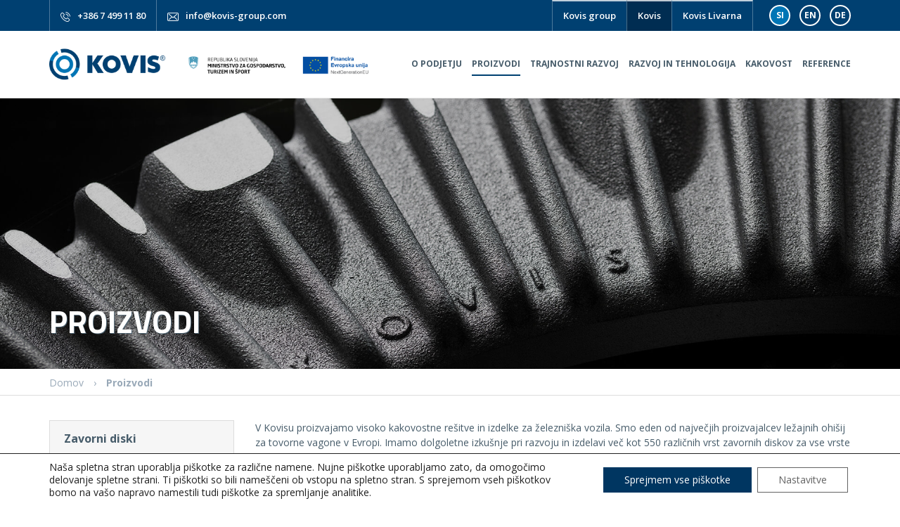

--- FILE ---
content_type: text/html; charset=UTF-8
request_url: https://www.kovis-group.com/kovis/proizvodi/
body_size: 61936
content:
<!DOCTYPE html>
<html lang="sl-SI" prefix="og: http://ogp.me/ns#">
<head>
<meta charset="UTF-8">
<meta name="viewport" content="width=device-width, initial-scale=1">
<link rel="profile" href="http://gmpg.org/xfn/11">
<link rel="pingback" href="https://www.kovis-group.com/kovis/xmlrpc.php">
<link rel="shortcut icon" href="https://www.kovis-group.com/kovis/favicon.png">


<link rel="alternate" hreflang="sl-SI" href="https://www.kovis-group.com/kovis/proizvodi/" />
<link rel="alternate" hreflang="en-US" href="https://www.kovis-group.com/kovis/en/products/" />
<link rel="alternate" hreflang="de-DE" href="https://www.kovis-group.com/kovis/de/produkte/" />

<!-- This site is optimized with the Yoast SEO plugin v2.3.5 - https://yoast.com/wordpress/plugins/seo/ -->
<title>Proizvodi | Kovis d.o.o.</title>

<link rel="stylesheet" href="https://www.kovis-group.com/kovis/wp-content/plugins/sitepress-multilingual-cms/res/css/language-selector.css?v=3.3.6" type="text/css" media="all" />
<link rel="canonical" href="https://www.kovis-group.com/kovis/proizvodi/" />
<meta property="og:locale" content="sl_SI" />
<meta property="og:type" content="article" />
<meta property="og:title" content="Proizvodi | Kovis d.o.o." />
<meta property="og:url" content="https://www.kovis-group.com/kovis/proizvodi/" />
<meta property="og:site_name" content="Kovis d.o.o." />
<meta name="twitter:card" content="summary"/>
<meta name="twitter:title" content="Proizvodi | Kovis d.o.o."/>
<meta name="twitter:domain" content="Kovis d.o.o."/>
<!-- / Yoast SEO plugin. -->

<link rel="alternate" type="application/rss+xml" title="Kovis d.o.o. &raquo; Vir" href="https://www.kovis-group.com/kovis/feed/" />
<link rel="alternate" type="application/rss+xml" title="Kovis d.o.o. &raquo; Vir komentarjev" href="https://www.kovis-group.com/kovis/comments/feed/" />
		<script type="text/javascript">
			window._wpemojiSettings = {"baseUrl":"https:\/\/s.w.org\/images\/core\/emoji\/72x72\/","ext":".png","source":{"concatemoji":"https:\/\/www.kovis-group.com\/kovis\/wp-includes\/js\/wp-emoji-release.min.js?ver=4.4.29"}};
			!function(e,n,t){var a;function i(e){var t=n.createElement("canvas"),a=t.getContext&&t.getContext("2d"),i=String.fromCharCode;return!(!a||!a.fillText)&&(a.textBaseline="top",a.font="600 32px Arial","flag"===e?(a.fillText(i(55356,56806,55356,56826),0,0),3e3<t.toDataURL().length):"diversity"===e?(a.fillText(i(55356,57221),0,0),t=a.getImageData(16,16,1,1).data,a.fillText(i(55356,57221,55356,57343),0,0),(t=a.getImageData(16,16,1,1).data)[0],t[1],t[2],t[3],!0):("simple"===e?a.fillText(i(55357,56835),0,0):a.fillText(i(55356,57135),0,0),0!==a.getImageData(16,16,1,1).data[0]))}function o(e){var t=n.createElement("script");t.src=e,t.type="text/javascript",n.getElementsByTagName("head")[0].appendChild(t)}t.supports={simple:i("simple"),flag:i("flag"),unicode8:i("unicode8"),diversity:i("diversity")},t.DOMReady=!1,t.readyCallback=function(){t.DOMReady=!0},t.supports.simple&&t.supports.flag&&t.supports.unicode8&&t.supports.diversity||(a=function(){t.readyCallback()},n.addEventListener?(n.addEventListener("DOMContentLoaded",a,!1),e.addEventListener("load",a,!1)):(e.attachEvent("onload",a),n.attachEvent("onreadystatechange",function(){"complete"===n.readyState&&t.readyCallback()})),(a=t.source||{}).concatemoji?o(a.concatemoji):a.wpemoji&&a.twemoji&&(o(a.twemoji),o(a.wpemoji)))}(window,document,window._wpemojiSettings);
		</script>
		<style type="text/css">
img.wp-smiley,
img.emoji {
	display: inline !important;
	border: none !important;
	box-shadow: none !important;
	height: 1em !important;
	width: 1em !important;
	margin: 0 .07em !important;
	vertical-align: -0.1em !important;
	background: none !important;
	padding: 0 !important;
}
</style>
<link rel='stylesheet' id='contact-form-7-css'  href='https://www.kovis-group.com/kovis/wp-content/plugins/contact-form-7/includes/css/styles.css?ver=4.4.2' type='text/css' media='all' />
<link rel='stylesheet' id='ns_kovis_group-style-css'  href='https://www.kovis-group.com/kovis/wp-content/themes/ns_kovis_group/style.css?ver=4.4.29' type='text/css' media='all' />
<link rel='stylesheet' id='ns_kovis_group-font-css'  href='https://fonts.googleapis.com/css?family=Open+Sans%3A400%2C600%2C700%2C800%7CTitillium+Web%3A200%2C700&#038;subset=latin-ext&#038;ver=4.4.29' type='text/css' media='all' />
<link rel='stylesheet' id='ns_kovis_group-animate-css'  href='https://www.kovis-group.com/kovis/wp-content/themes/ns_kovis_group/assets/css/animate.min.css?ver=4.4.29' type='text/css' media='all' />
<link rel='stylesheet' id='ns_kovis_group-blueimp-css'  href='https://www.kovis-group.com/kovis/wp-content/themes/ns_kovis_group/assets/blueimp/css/blueimp-gallery.min.css?ver=4.4.29' type='text/css' media='all' />
<link rel='stylesheet' id='ns_kovis_group-bootstrap-css-css'  href='https://www.kovis-group.com/kovis/wp-content/themes/ns_kovis_group/assets/bootstrap/css/bootstrap.min.css?ver=4.4.29' type='text/css' media='all' />
<link rel='stylesheet' id='ns_kovis_group-slick-css-css'  href='https://www.kovis-group.com/kovis/wp-content/themes/ns_kovis_group/assets/slick/slick.css?ver=4.4.29' type='text/css' media='all' />
<link rel='stylesheet' id='ns_kovis_group-slick-theme-css-css'  href='https://www.kovis-group.com/kovis/wp-content/themes/ns_kovis_group/assets/slick/slick-theme.css?ver=4.4.29' type='text/css' media='all' />
<link rel='stylesheet' id='ns_kovis_group-font-awesome-css'  href='https://www.kovis-group.com/kovis/wp-content/themes/ns_kovis_group/assets/font-awesome/css/font-awesome.min.css?ver=4.4.29' type='text/css' media='all' />
<link rel='stylesheet' id='ns_kovis_group-main-css-css'  href='https://www.kovis-group.com/kovis/wp-content/themes/ns_kovis_group/assets/css/main16.css?ver=4.4.29' type='text/css' media='all' />
<link rel='stylesheet' id='js_composer_front-css'  href='https://www.kovis-group.com/kovis/wp-content/plugins/js_composer/assets/css/js_composer.min.css?ver=4.10' type='text/css' media='all' />
<link rel='stylesheet' id='moove_gdpr_frontend-css'  href='https://www.kovis-group.com/kovis/wp-content/plugins/gdpr-cookie-compliance/dist/styles/gdpr-main-nf.css?ver=4.4.8' type='text/css' media='all' />
<style id='moove_gdpr_frontend-inline-css' type='text/css'>
				#moove_gdpr_cookie_modal .moove-gdpr-modal-content .moove-gdpr-tab-main h3.tab-title, 
				#moove_gdpr_cookie_modal .moove-gdpr-modal-content .moove-gdpr-tab-main span.tab-title,
				#moove_gdpr_cookie_modal .moove-gdpr-modal-content .moove-gdpr-modal-left-content #moove-gdpr-menu li a, 
				#moove_gdpr_cookie_modal .moove-gdpr-modal-content .moove-gdpr-modal-left-content #moove-gdpr-menu li button,
				#moove_gdpr_cookie_modal .moove-gdpr-modal-content .moove-gdpr-modal-left-content .moove-gdpr-branding-cnt a,
				#moove_gdpr_cookie_modal .moove-gdpr-modal-content .moove-gdpr-modal-footer-content .moove-gdpr-button-holder a.mgbutton, 
				#moove_gdpr_cookie_modal .moove-gdpr-modal-content .moove-gdpr-modal-footer-content .moove-gdpr-button-holder button.mgbutton,
				#moove_gdpr_cookie_modal .cookie-switch .cookie-slider:after, 
				#moove_gdpr_cookie_modal .cookie-switch .slider:after, 
				#moove_gdpr_cookie_modal .switch .cookie-slider:after, 
				#moove_gdpr_cookie_modal .switch .slider:after,
				#moove_gdpr_cookie_info_bar .moove-gdpr-info-bar-container .moove-gdpr-info-bar-content p, 
				#moove_gdpr_cookie_info_bar .moove-gdpr-info-bar-container .moove-gdpr-info-bar-content p a,
				#moove_gdpr_cookie_info_bar .moove-gdpr-info-bar-container .moove-gdpr-info-bar-content a.mgbutton, 
				#moove_gdpr_cookie_info_bar .moove-gdpr-info-bar-container .moove-gdpr-info-bar-content button.mgbutton,
				#moove_gdpr_cookie_modal .moove-gdpr-modal-content .moove-gdpr-tab-main .moove-gdpr-tab-main-content h1, 
				#moove_gdpr_cookie_modal .moove-gdpr-modal-content .moove-gdpr-tab-main .moove-gdpr-tab-main-content h2, 
				#moove_gdpr_cookie_modal .moove-gdpr-modal-content .moove-gdpr-tab-main .moove-gdpr-tab-main-content h3, 
				#moove_gdpr_cookie_modal .moove-gdpr-modal-content .moove-gdpr-tab-main .moove-gdpr-tab-main-content h4, 
				#moove_gdpr_cookie_modal .moove-gdpr-modal-content .moove-gdpr-tab-main .moove-gdpr-tab-main-content h5, 
				#moove_gdpr_cookie_modal .moove-gdpr-modal-content .moove-gdpr-tab-main .moove-gdpr-tab-main-content h6,
				#moove_gdpr_cookie_modal .moove-gdpr-modal-content.moove_gdpr_modal_theme_v2 .moove-gdpr-modal-title .tab-title,
				#moove_gdpr_cookie_modal .moove-gdpr-modal-content.moove_gdpr_modal_theme_v2 .moove-gdpr-tab-main h3.tab-title, 
				#moove_gdpr_cookie_modal .moove-gdpr-modal-content.moove_gdpr_modal_theme_v2 .moove-gdpr-tab-main span.tab-title,
				#moove_gdpr_cookie_modal .moove-gdpr-modal-content.moove_gdpr_modal_theme_v2 .moove-gdpr-branding-cnt a {
				 	font-weight: inherit				}
			#moove_gdpr_cookie_modal,#moove_gdpr_cookie_info_bar,.gdpr_cookie_settings_shortcode_content{font-family:inherit}#moove_gdpr_save_popup_settings_button{background-color:#373737;color:#fff}#moove_gdpr_save_popup_settings_button:hover{background-color:#000}#moove_gdpr_cookie_info_bar .moove-gdpr-info-bar-container .moove-gdpr-info-bar-content a.mgbutton,#moove_gdpr_cookie_info_bar .moove-gdpr-info-bar-container .moove-gdpr-info-bar-content button.mgbutton{background-color:#003661}#moove_gdpr_cookie_modal .moove-gdpr-modal-content .moove-gdpr-modal-footer-content .moove-gdpr-button-holder a.mgbutton,#moove_gdpr_cookie_modal .moove-gdpr-modal-content .moove-gdpr-modal-footer-content .moove-gdpr-button-holder button.mgbutton,.gdpr_cookie_settings_shortcode_content .gdpr-shr-button.button-green{background-color:#003661;border-color:#003661}#moove_gdpr_cookie_modal .moove-gdpr-modal-content .moove-gdpr-modal-footer-content .moove-gdpr-button-holder a.mgbutton:hover,#moove_gdpr_cookie_modal .moove-gdpr-modal-content .moove-gdpr-modal-footer-content .moove-gdpr-button-holder button.mgbutton:hover,.gdpr_cookie_settings_shortcode_content .gdpr-shr-button.button-green:hover{background-color:#fff;color:#003661}#moove_gdpr_cookie_modal .moove-gdpr-modal-content .moove-gdpr-modal-close i,#moove_gdpr_cookie_modal .moove-gdpr-modal-content .moove-gdpr-modal-close span.gdpr-icon{background-color:#003661;border:1px solid #003661}#moove_gdpr_cookie_modal .moove-gdpr-modal-content .moove-gdpr-modal-close i:hover,#moove_gdpr_cookie_modal .moove-gdpr-modal-content .moove-gdpr-modal-close span.gdpr-icon:hover,#moove_gdpr_cookie_info_bar span[data-href]>u.change-settings-button{color:#003661}#moove_gdpr_cookie_modal .moove-gdpr-modal-content .moove-gdpr-modal-left-content #moove-gdpr-menu li.menu-item-selected a span.gdpr-icon,#moove_gdpr_cookie_modal .moove-gdpr-modal-content .moove-gdpr-modal-left-content #moove-gdpr-menu li.menu-item-selected button span.gdpr-icon{color:inherit}#moove_gdpr_cookie_modal .moove-gdpr-modal-content .moove-gdpr-modal-left-content #moove-gdpr-menu li:hover a,#moove_gdpr_cookie_modal .moove-gdpr-modal-content .moove-gdpr-modal-left-content #moove-gdpr-menu li:hover button{color:#000}#moove_gdpr_cookie_modal .moove-gdpr-modal-content .moove-gdpr-modal-left-content #moove-gdpr-menu li a span.gdpr-icon,#moove_gdpr_cookie_modal .moove-gdpr-modal-content .moove-gdpr-modal-left-content #moove-gdpr-menu li button span.gdpr-icon{color:inherit}#moove_gdpr_cookie_modal .gdpr-acc-link{line-height:0;font-size:0;color:transparent;position:absolute}#moove_gdpr_cookie_modal .moove-gdpr-modal-content .moove-gdpr-modal-close:hover i,#moove_gdpr_cookie_modal .moove-gdpr-modal-content .moove-gdpr-modal-left-content #moove-gdpr-menu li a,#moove_gdpr_cookie_modal .moove-gdpr-modal-content .moove-gdpr-modal-left-content #moove-gdpr-menu li button,#moove_gdpr_cookie_modal .moove-gdpr-modal-content .moove-gdpr-modal-left-content #moove-gdpr-menu li button i,#moove_gdpr_cookie_modal .moove-gdpr-modal-content .moove-gdpr-modal-left-content #moove-gdpr-menu li a i,#moove_gdpr_cookie_modal .moove-gdpr-modal-content .moove-gdpr-tab-main .moove-gdpr-tab-main-content a:hover,#moove_gdpr_cookie_info_bar.moove-gdpr-dark-scheme .moove-gdpr-info-bar-container .moove-gdpr-info-bar-content a.mgbutton:hover,#moove_gdpr_cookie_info_bar.moove-gdpr-dark-scheme .moove-gdpr-info-bar-container .moove-gdpr-info-bar-content button.mgbutton:hover,#moove_gdpr_cookie_info_bar.moove-gdpr-dark-scheme .moove-gdpr-info-bar-container .moove-gdpr-info-bar-content a:hover,#moove_gdpr_cookie_info_bar.moove-gdpr-dark-scheme .moove-gdpr-info-bar-container .moove-gdpr-info-bar-content button:hover,#moove_gdpr_cookie_info_bar.moove-gdpr-dark-scheme .moove-gdpr-info-bar-container .moove-gdpr-info-bar-content span.change-settings-button:hover,#moove_gdpr_cookie_info_bar.moove-gdpr-dark-scheme .moove-gdpr-info-bar-container .moove-gdpr-info-bar-content u.change-settings-button:hover,#moove_gdpr_cookie_info_bar span[data-href]>u.change-settings-button,#moove_gdpr_cookie_info_bar.moove-gdpr-dark-scheme .moove-gdpr-info-bar-container .moove-gdpr-info-bar-content a.mgbutton.focus-g,#moove_gdpr_cookie_info_bar.moove-gdpr-dark-scheme .moove-gdpr-info-bar-container .moove-gdpr-info-bar-content button.mgbutton.focus-g,#moove_gdpr_cookie_info_bar.moove-gdpr-dark-scheme .moove-gdpr-info-bar-container .moove-gdpr-info-bar-content a.focus-g,#moove_gdpr_cookie_info_bar.moove-gdpr-dark-scheme .moove-gdpr-info-bar-container .moove-gdpr-info-bar-content button.focus-g,#moove_gdpr_cookie_info_bar.moove-gdpr-dark-scheme .moove-gdpr-info-bar-container .moove-gdpr-info-bar-content span.change-settings-button.focus-g,#moove_gdpr_cookie_info_bar.moove-gdpr-dark-scheme .moove-gdpr-info-bar-container .moove-gdpr-info-bar-content u.change-settings-button.focus-g{color:#003661}#moove_gdpr_cookie_modal .moove-gdpr-modal-content .moove-gdpr-modal-left-content #moove-gdpr-menu li.menu-item-selected a,#moove_gdpr_cookie_modal .moove-gdpr-modal-content .moove-gdpr-modal-left-content #moove-gdpr-menu li.menu-item-selected button{color:#000}#moove_gdpr_cookie_modal .moove-gdpr-modal-content .moove-gdpr-modal-left-content #moove-gdpr-menu li.menu-item-selected a i,#moove_gdpr_cookie_modal .moove-gdpr-modal-content .moove-gdpr-modal-left-content #moove-gdpr-menu li.menu-item-selected button i{color:#000}#moove_gdpr_cookie_modal.gdpr_lightbox-hide{display:none}#moove_gdpr_cookie_info_bar .moove-gdpr-info-bar-container .moove-gdpr-info-bar-content a.mgbutton,#moove_gdpr_cookie_info_bar .moove-gdpr-info-bar-container .moove-gdpr-info-bar-content button.mgbutton,#moove_gdpr_cookie_modal .moove-gdpr-modal-content .moove-gdpr-modal-footer-content .moove-gdpr-button-holder a.mgbutton,#moove_gdpr_cookie_modal .moove-gdpr-modal-content .moove-gdpr-modal-footer-content .moove-gdpr-button-holder button.mgbutton,.gdpr-shr-button,#moove_gdpr_cookie_info_bar .moove-gdpr-infobar-close-btn{border-radius:0}
</style>
<script type='text/javascript' src='https://www.kovis-group.com/kovis/wp-includes/js/jquery/jquery.js?ver=1.11.3'></script>
<script type='text/javascript' src='https://www.kovis-group.com/kovis/wp-includes/js/jquery/jquery-migrate.min.js?ver=1.2.1'></script>
<script type='text/javascript' src='https://www.kovis-group.com/kovis/wp-content/themes/ns_kovis_group/assets/blueimp/js/blueimp-gallery.min.js?ver=4.4.29'></script>
<script type='text/javascript' src='https://www.kovis-group.com/kovis/wp-content/themes/ns_kovis_group/assets/bootstrap/js/bootstrap.min.js?ver=4.4.29'></script>
<script type='text/javascript' src='https://www.kovis-group.com/kovis/wp-content/themes/ns_kovis_group/assets/slick/slick.min.js?ver=4.4.29'></script>
<script type='text/javascript' src='https://www.kovis-group.com/kovis/wp-content/themes/ns_kovis_group/assets/js/main.js?ver=4.4.29'></script>
<link rel='https://api.w.org/' href='https://www.kovis-group.com/kovis/wp-json/' />
<link rel="EditURI" type="application/rsd+xml" title="RSD" href="https://www.kovis-group.com/kovis/xmlrpc.php?rsd" />
<link rel="wlwmanifest" type="application/wlwmanifest+xml" href="https://www.kovis-group.com/kovis/wp-includes/wlwmanifest.xml" /> 
<link rel='shortlink' href='https://www.kovis-group.com/kovis/?p=247' />
<link rel="alternate" type="application/json+oembed" href="https://www.kovis-group.com/kovis/wp-json/oembed/1.0/embed?url=https%3A%2F%2Fwww.kovis-group.com%2Fkovis%2Fproizvodi%2F" />
<link rel="alternate" type="text/xml+oembed" href="https://www.kovis-group.com/kovis/wp-json/oembed/1.0/embed?url=https%3A%2F%2Fwww.kovis-group.com%2Fkovis%2Fproizvodi%2F&#038;format=xml" />
<meta name="generator" content="WPML ver:3.3.6 stt:1,3,48;" />
<meta name="generator" content="Powered by Visual Composer - drag and drop page builder for WordPress."/>
<!--[if lte IE 9]><link rel="stylesheet" type="text/css" href="https://www.kovis-group.com/kovis/wp-content/plugins/js_composer/assets/css/vc_lte_ie9.min.css" media="screen"><![endif]--><!--[if IE  8]><link rel="stylesheet" type="text/css" href="https://www.kovis-group.com/kovis/wp-content/plugins/js_composer/assets/css/vc-ie8.min.css" media="screen"><![endif]--><noscript><style type="text/css"> .wpb_animate_when_almost_visible { opacity: 1; }</style></noscript></head>

<body class="page page-id-247 page-parent page-template-default b_Chrome bv_13 wpb-js-composer js-comp-ver-4.10 vc_responsive">

<div id="blueimp-gallery" class="blueimp-gallery blueimp-gallery-controls">
    <div class="slides"></div>
    <!--<h3 class="title"></h3>-->
    <a class="prev">‹</a>
    <a class="next">›</a>
    <a class="close">×</a>
    <!--<a class="play-pause"></a>-->
    <!--<ol class="indicator"></ol>-->
</div>


<div id="page" class="site site-kovis">
	
	<header>
		<div class="container">
			<div data-vc-full-width="true" data-vc-full-width-init="false" class="vc_row wpb_row vc_row-fluid top-header"><div class="wpb_column vc_column_container vc_col-sm-12"><div class="vc_column-inner "><div class="wpb_wrapper">		
				<div class="ns-cwi-container hphone ">
			<div class="ns-cwi-icon">
				<div class="ns-cwi-icon-inner">
					<img src="https://www.kovis-group.com/kovis/wp-content/uploads/sites/2/2017/02/phone.png">
				</div>
			</div>
			<div class="ns-cwi-content">
				<div class="ns-cwi-content_inner">
					<a href="tel:+386 7 499 11 80">+386 7 499 11 80</a>				</div>
			</div>
		</div>
					</a>
		
				
				<div class="ns-cwi-container hmail ">
			<div class="ns-cwi-icon">
				<div class="ns-cwi-icon-inner">
					<img src="https://www.kovis-group.com/kovis/wp-content/uploads/sites/2/2017/02/mail.png">
				</div>
			</div>
			<div class="ns-cwi-content">
				<div class="ns-cwi-content_inner">
					<a href="mailto:info@kovis-group.com">info@kovis-group.com</a>				</div>
			</div>
		</div>
					</a>
		
			<div class="language-selector">
		<div class="language-wrap"><span class="language active">SI</span></div><a href="https://www.kovis-group.com/kovis/en/products/" class="language-wrap"><span class="language">EN</span></a><a href="https://www.kovis-group.com/kovis/de/produkte/" class="language-wrap"><span class="language">DE</span></a>	</div>
			
		<div class="kovis-nav-container">
			<nav class="kovis-nav">
				<div class="menu-meni-strani-container"><ul><li id="menu-item-33"><a href="https://www.kovis-group.com">Kovis group</a></li>
<li id="menu-item-1027"class="current-menu-item"><a href="https://www.kovis-group.com/kovis/">Kovis</a></li>
<li id="menu-item-40"><a href="https://www.kovis-group.com/kl/">Kovis Livarna</a></li>
</ul></div>			</nav>
		</div>

		</div></div></div></div><div class="vc_row-full-width"></div><div data-vc-full-width="true" data-vc-full-width-init="false" class="vc_row wpb_row vc_row-fluid main-header kovis vc_row-o-equal-height vc_row-flex"><div class="wpb_column vc_column_container vc_col-sm-12 vc_col-lg-2 vc_col-md-2"><div class="vc_column-inner "><div class="wpb_wrapper">
	<div class="wpb_single_image wpb_content_element vc_align_left   logo k">
		
		<figure class="wpb_wrapper vc_figure">
			<a href="https://www.kovis-group.com/kovis/" target="_self" class="vc_single_image-wrapper   vc_box_border_grey"><img width="482" height="148" src="https://www.kovis-group.com/kovis/wp-content/uploads/sites/2/2017/02/kovis-logo-n.png" class="vc_single_image-img attachment-full" alt="kovis-logo-n" srcset="https://www.kovis-group.com/kovis/wp-content/uploads/sites/2/2017/02/kovis-logo-n-300x92.png 300w, https://www.kovis-group.com/kovis/wp-content/uploads/sites/2/2017/02/kovis-logo-n.png 482w" sizes="(max-width: 482px) 100vw, 482px" /></a>
		</figure>
	</div>
</div></div></div><div class="wpb_column vc_column_container vc_col-sm-12 vc_col-lg-3 vc_col-md-3"><div class="vc_column-inner "><div class="wpb_wrapper">
	<div class="wpb_single_image wpb_content_element vc_align_left   logo-eu k">
		
		<figure class="wpb_wrapper vc_figure">
			<a href="https://www.kovis-group.com/kovis/sofinanciranje-razvojnega-projekta-razvoj-procesa-reciklaze-livarskega-peska-v-procesu-izdelave-komponent-za-zeleznisko-industrijo/" target="_self" class="vc_single_image-wrapper   vc_box_border_grey"><img width="1539" height="180" src="https://www.kovis-group.com/kovis/wp-content/uploads/sites/2/2017/02/next_eu.png" class="vc_single_image-img attachment-full" alt="next_eu" srcset="https://www.kovis-group.com/kovis/wp-content/uploads/sites/2/2017/02/next_eu-300x35.png 300w, https://www.kovis-group.com/kovis/wp-content/uploads/sites/2/2017/02/next_eu-768x90.png 768w, https://www.kovis-group.com/kovis/wp-content/uploads/sites/2/2017/02/next_eu-1024x120.png 1024w, https://www.kovis-group.com/kovis/wp-content/uploads/sites/2/2017/02/next_eu.png 1539w" sizes="(max-width: 1539px) 100vw, 1539px" /></a>
		</figure>
	</div>
</div></div></div><div class="main-nav-col wpb_column vc_column_container vc_col-sm-12 vc_col-lg-7 vc_col-md-7"><div class="vc_column-inner "><div class="wpb_wrapper">		<nav class="navbar main-nav k">
		<div class="navbar-header">
	    	<button type="button" class="navbar-toggle" data-toggle="collapse" data-target="#1487252933610-fa18be7b-bb27">
	        	<span class="icon-bar"></span>
	        	<span class="icon-bar"></span>
	        	<span class="icon-bar"></span>
	        	<span class="icon-bar"></span> 
	       	</button>
	       	<div class="nav-title">
	       		<span></span>
	       	</div>
	  	</div>
	   	<div class="collapse navbar-collapse" id="1487252933610-fa18be7b-bb27">
	    	<div class="menu-glavni-meni-container"><ul class="nav navbar-nav"><li id="menu-item-27" class="menu-item menu-item-type-post_type menu-item-object-page menu-item-27"><a href="https://www.kovis-group.com/kovis/o-podjetju/">O podjetju</a></li>
<li id="menu-item-949" class="menu-item menu-item-type-post_type menu-item-object-page current-menu-item page_item page-item-247 current_page_item menu-item-949"><a href="https://www.kovis-group.com/kovis/proizvodi/">Proizvodi</a></li>
<li id="menu-item-3345" class="menu-item menu-item-type-post_type menu-item-object-page menu-item-3345"><a href="https://www.kovis-group.com/kovis/trajnostni-razvoj/">Trajnostni razvoj</a></li>
<li id="menu-item-25" class="menu-item menu-item-type-post_type menu-item-object-page menu-item-25"><a href="https://www.kovis-group.com/kovis/razvoj-in-tehnologija/">Razvoj in tehnologija</a></li>
<li id="menu-item-24" class="menu-item menu-item-type-post_type menu-item-object-page menu-item-24"><a href="https://www.kovis-group.com/kovis/kakovost/">Kakovost</a></li>
<li id="menu-item-23" class="menu-item menu-item-type-post_type menu-item-object-page menu-item-23"><a href="https://www.kovis-group.com/kovis/reference/">Reference</a></li>
</ul></div>       	</div>
   	</nav>
   	
	</div></div></div></div><div class="vc_row-full-width"></div>		</div>
	</header>

	<div id="content" class="site-content">

			
<div class="container">
	<article id="post-247" class="post-247 page type-page status-publish hentry">
		
		<div class="entry-content">
			<div data-vc-full-width="true" data-vc-full-width-init="false" data-vc-stretch-content="true" class="vc_row wpb_row vc_row-fluid vc_row-no-padding"><div class="wpb_column vc_column_container vc_col-sm-12"><div class="vc_column-inner "><div class="wpb_wrapper">		
		<div class="title-banner" style="background-image: url(https://www.kovis-group.com/kovis/wp-content/uploads/sites/2/2017/03/proizvodi-2.jpg);">
			<div class="container">
				<h1 class="entry-title animated fadeInLeft">Proizvodi</h1>
			</div>
		</div>

		<div class="breadcrumbs-container">
			<div class="container">
				<div class="breadcrumbs">
					<ul><li><span xmlns:v="http://rdf.data-vocabulary.org/#"><span typeof="v:Breadcrumb"><a href="https://www.kovis-group.com/kovis" rel="v:url" property="v:title">Domov</a> › <span class="breadcrumb_last">Proizvodi</span></span></span></li></ul>					<div class="clearfix"></div>
				</div>
			</div>
		</div>

		</div></div></div></div><div class="vc_row-full-width"></div><div class="vc_row wpb_row vc_row-fluid"><div class="wpb_column vc_column_container vc_col-sm-3"><div class="vc_column-inner "><div class="wpb_wrapper">	
		<nav class=" sidenav ">
				<ul>
		<li class="page_item page-item-313"><a href="https://www.kovis-group.com/kovis/proizvodi/zavorni-diski/">Zavorni diski</a></li>
<li class="page_item page-item-314"><a href="https://www.kovis-group.com/kovis/proizvodi/lezajna-ohisja-za-tovorne-vagone/">Ležajna ohišja za tovorne vagone</a></li>
<li class="page_item page-item-315"><a href="https://www.kovis-group.com/kovis/proizvodi/izdelki-resitve-za-potniska-vozila/">Izdelki in rešitve za potniška vozila</a></li>
<li class="page_item page-item-3822"><a href="https://www.kovis-group.com/kovis/proizvodi/ohisja-menjalnikov-in-statorjev/">Ohišja menjalnikov in statorjev</a></li>
	   	</ul>
	</nav>
	
	</div></div></div><div class="wpb_column vc_column_container vc_col-sm-9"><div class="vc_column-inner "><div class="wpb_wrapper">
	<div class="wpb_text_column wpb_content_element ">
		<div class="wpb_wrapper">
			<p>V Kovisu proizvajamo visoko kakovostne rešitve in izdelke za železniška vozila. Smo eden od največjih proizvajalcev ležajnih ohišij za tovorne vagone v Evropi. Imamo dolgoletne izkušnje pri razvoju in izdelavi več kot 550 različnih vrst zavornih diskov za vse vrste železniških vozil – od lokomotive, primestne vlake, tramvaje, metroje ter hitre vlake. Inovativni pristop in visokokakovostni proizvodni procesi nam omogočajo, da kot proizvajalec menjalnikov, ležajnih ohišij, prirobnic, konzol, nosilcev in ostalih proizvodov, ponudimo izdelek po željah naših kupcev. Sledimo visokim standardom kakovosti, kar nam omogoča, da ostajamo zanesljiv partner v železniški industriji</p>

		</div>
	</div>
<div class="vc_row wpb_row vc_inner vc_row-fluid product-card vc_row-o-equal-height vc_row-o-content-middle vc_row-flex"><div class="wpb_column vc_column_container vc_col-sm-6"><div class="vc_column-inner "><div class="wpb_wrapper">
	<div class="wpb_single_image wpb_content_element vc_align_left">
		
		<figure class="wpb_wrapper vc_figure">
			<a href="https://www.kovis-group.com/kovis/proizvodi/zavorni-diski/" target="_self" class="vc_single_image-wrapper   vc_box_border_grey"><img width="780" height="780" src="https://www.kovis-group.com/kovis/wp-content/uploads/sites/2/2017/03/disk1-780x780.jpg" class="vc_single_image-img attachment-full" alt="disk1-780x780" srcset="https://www.kovis-group.com/kovis/wp-content/uploads/sites/2/2017/03/disk1-780x780-150x150.jpg 150w, https://www.kovis-group.com/kovis/wp-content/uploads/sites/2/2017/03/disk1-780x780-300x300.jpg 300w, https://www.kovis-group.com/kovis/wp-content/uploads/sites/2/2017/03/disk1-780x780-768x768.jpg 768w, https://www.kovis-group.com/kovis/wp-content/uploads/sites/2/2017/03/disk1-780x780.jpg 780w" sizes="(max-width: 780px) 100vw, 780px" /></a>
		</figure>
	</div>
</div></div></div><div class="wpb_column vc_column_container vc_col-sm-6"><div class="vc_column-inner "><div class="wpb_wrapper">
	<div class="wpb_text_column wpb_content_element ">
		<div class="wpb_wrapper">
			<h4><a href="https://www.kovis-group.com/kovis/proizvodi/zavorni-diski/">Zavorni diski</a></h4>

		</div>
	</div>

	<div class="wpb_text_column wpb_content_element ">
		<div class="wpb_wrapper">
			<p>V proizvodnji je +550 različnih vrst osnih in kolesnih zavornih diskov</p>

		</div>
	</div>
		
		<a href="https://www.kovis-group.com/kovis/proizvodi/zavorni-diski/" target="" class="btn  btn-primary btn-md " id="">Več</a>

		</div></div></div></div><div class="vc_row wpb_row vc_inner vc_row-fluid product-card vc_row-o-equal-height vc_row-o-content-middle vc_row-flex"><div class="wpb_column vc_column_container vc_col-sm-6"><div class="vc_column-inner "><div class="wpb_wrapper">
	<div class="wpb_text_column wpb_content_element ">
		<div class="wpb_wrapper">
			<h4><a href="https://www.kovis-group.com/kovis/proizvodi/izdelki-resitve-za-potniska-vozila/">Izdelki in rešitve za potniška vozila</a></h4>

		</div>
	</div>

	<div class="wpb_text_column wpb_content_element ">
		<div class="wpb_wrapper">
			<p>Končno obdelani in barvani kosi.</p>

		</div>
	</div>
		
		<a href="https://www.kovis-group.com/kovis/proizvodi/izdelki-resitve-za-potniska-vozila/" target="" class="btn  btn-primary btn-md " id="">Več</a>

		</div></div></div><div class="wpb_column vc_column_container vc_col-sm-6"><div class="vc_column-inner "><div class="wpb_wrapper">
	<div class="wpb_single_image wpb_content_element vc_align_left">
		
		<figure class="wpb_wrapper vc_figure">
			<a href="https://www.kovis-group.com/kovis/proizvodi/izdelki-resitve-za-potniska-vozila/" target="_self" class="vc_single_image-wrapper   vc_box_border_grey"><img width="780" height="780" src="https://www.kovis-group.com/kovis/wp-content/uploads/sites/2/2017/03/lezajno_ohisje-1.jpg" class="vc_single_image-img attachment-full" alt="lezajno_ohisje" srcset="https://www.kovis-group.com/kovis/wp-content/uploads/sites/2/2017/03/lezajno_ohisje-1-150x150.jpg 150w, https://www.kovis-group.com/kovis/wp-content/uploads/sites/2/2017/03/lezajno_ohisje-1-300x300.jpg 300w, https://www.kovis-group.com/kovis/wp-content/uploads/sites/2/2017/03/lezajno_ohisje-1-768x768.jpg 768w, https://www.kovis-group.com/kovis/wp-content/uploads/sites/2/2017/03/lezajno_ohisje-1.jpg 780w" sizes="(max-width: 780px) 100vw, 780px" /></a>
		</figure>
	</div>
</div></div></div></div><div class="vc_row wpb_row vc_inner vc_row-fluid product-card vc_row-o-equal-height vc_row-o-content-middle vc_row-flex"><div class="wpb_column vc_column_container vc_col-sm-6"><div class="vc_column-inner "><div class="wpb_wrapper">
	<div class="wpb_single_image wpb_content_element vc_align_left">
		
		<figure class="wpb_wrapper vc_figure">
			<a href="https://www.kovis-group.com/kovis/proizvodi/resitve-za-tovorne-vagone/" target="_self" class="vc_single_image-wrapper   vc_box_border_grey"><img width="780" height="780" src="https://www.kovis-group.com/kovis/wp-content/uploads/sites/2/2017/03/zi2-780x780.jpg" class="vc_single_image-img attachment-full" alt="zi2-780x780" srcset="https://www.kovis-group.com/kovis/wp-content/uploads/sites/2/2017/03/zi2-780x780-150x150.jpg 150w, https://www.kovis-group.com/kovis/wp-content/uploads/sites/2/2017/03/zi2-780x780-300x300.jpg 300w, https://www.kovis-group.com/kovis/wp-content/uploads/sites/2/2017/03/zi2-780x780-768x768.jpg 768w, https://www.kovis-group.com/kovis/wp-content/uploads/sites/2/2017/03/zi2-780x780.jpg 780w" sizes="(max-width: 780px) 100vw, 780px" /></a>
		</figure>
	</div>
</div></div></div><div class="wpb_column vc_column_container vc_col-sm-6"><div class="vc_column-inner "><div class="wpb_wrapper">
	<div class="wpb_text_column wpb_content_element ">
		<div class="wpb_wrapper">
			<h4><a href="https://www.kovis-group.com/kovis/proizvodi/lezajna-ohisja-za-tovorne-vagone/">Ležajna ohišja za tovorne vagone</a></h4>

		</div>
	</div>

	<div class="wpb_text_column wpb_content_element ">
		<div class="wpb_wrapper">
			<p>Kovis je eden največjih proizvajalcev ležajnih ohišij za tovorne vagone v Evropi.</p>

		</div>
	</div>
		
		<a href="https://www.kovis-group.com/kovis/proizvodi/lezajna-ohisja-za-tovorne-vagone/" target="" class="btn  btn-primary btn-md " id="">Več</a>

		</div></div></div></div><div class="vc_row wpb_row vc_inner vc_row-fluid product-card vc_row-o-equal-height vc_row-o-content-middle vc_row-flex"><div class="wpb_column vc_column_container vc_col-sm-6"><div class="vc_column-inner "><div class="wpb_wrapper">
	<div class="wpb_text_column wpb_content_element ">
		<div class="wpb_wrapper">
			<h4><a href="https://www.kovis-group.com/kovis/proizvodi/ohisja-menjalnikov-in-statorjev/">Ohišja menjalnikov in statorjev</a></h4>

		</div>
	</div>

	<div class="wpb_text_column wpb_content_element ">
		<div class="wpb_wrapper">
			<p>Zelo kompleksen postopek obdelave in litja za visokokakovostne izdelke.</p>

		</div>
	</div>
		
		<a href="https://www.kovis-group.com/kovis/proizvodi/ohisja-menjalnikov-in-statorjev/" target="" class="btn  btn-primary btn-md " id="">Več</a>

		</div></div></div><div class="wpb_column vc_column_container vc_col-sm-6"><div class="vc_column-inner "><div class="wpb_wrapper">
	<div class="wpb_single_image wpb_content_element vc_align_left">
		
		<figure class="wpb_wrapper vc_figure">
			<a href="https://www.kovis-group.com/kovis/proizvodi/izdelki-resitve-za-potniska-vozila/" target="_self" class="vc_single_image-wrapper   vc_box_border_grey"><img width="780" height="780" src="https://www.kovis-group.com/kovis/wp-content/uploads/sites/2/2017/03/zi4-780x780.jpg" class="vc_single_image-img attachment-full" alt="zi4-780x780" srcset="https://www.kovis-group.com/kovis/wp-content/uploads/sites/2/2017/03/zi4-780x780-150x150.jpg 150w, https://www.kovis-group.com/kovis/wp-content/uploads/sites/2/2017/03/zi4-780x780-300x300.jpg 300w, https://www.kovis-group.com/kovis/wp-content/uploads/sites/2/2017/03/zi4-780x780-768x768.jpg 768w, https://www.kovis-group.com/kovis/wp-content/uploads/sites/2/2017/03/zi4-780x780.jpg 780w" sizes="(max-width: 780px) 100vw, 780px" /></a>
		</figure>
	</div>
</div></div></div></div></div></div></div></div>
		</div><!-- .entry-content -->
	</article><!-- #post-## -->
</div>

	

	</div><!-- #content -->
	<footer>
		<div class="big-footer">
			<div class="container">
				<style type="text/css" data-type="vc_shortcodes-custom-css">.vc_custom_1601382077542{margin-bottom: 20px !important;}.vc_custom_1601382109003{margin-bottom: 30px !important;}.vc_custom_1488375655310{margin-bottom: 35px !important;}</style><div class="vc_row wpb_row vc_row-fluid"><div class="wpb_column vc_column_container vc_col-sm-12"><div class="vc_column-inner "><div class="wpb_wrapper">
	<div class="wpb_single_image wpb_content_element vc_align_left  vc_custom_1601382077542  flogo">
		
		<figure class="wpb_wrapper vc_figure">
			<div class="vc_single_image-wrapper   vc_box_border_grey"><img width="768" height="239" src="https://www.kovis-group.com/kovis/wp-content/uploads/sites/2/2017/03/logo-kovis-w.png" class="vc_single_image-img attachment-full" alt="logo-kovis-w" srcset="https://www.kovis-group.com/kovis/wp-content/uploads/sites/2/2017/03/logo-kovis-w-300x93.png 300w, https://www.kovis-group.com/kovis/wp-content/uploads/sites/2/2017/03/logo-kovis-w.png 768w" sizes="(max-width: 768px) 100vw, 768px" /></div>
		</figure>
	</div>
</div></div></div></div><div class="vc_row wpb_row vc_row-fluid"><div class="wpb_column vc_column_container vc_col-sm-4 vc_col-lg-3 vc_col-md-3"><div class="vc_column-inner "><div class="wpb_wrapper">		
				<div class="ns-cwi-container  ">
			<div class="ns-cwi-icon">
				<div class="ns-cwi-icon-inner">
					<img src="https://www.kovis-group.com/kovis/wp-content/uploads/sites/2/2017/03/home-1.png">
				</div>
			</div>
			<div class="ns-cwi-content">
				<div class="ns-cwi-content_inner">
					Brezina 102
SI-8250 Brežice				</div>
			</div>
		</div>
					</a>
		
				
				<div class="ns-cwi-container  ">
			<div class="ns-cwi-icon">
				<div class="ns-cwi-icon-inner">
					<img src="https://www.kovis-group.com/kovis/wp-content/uploads/sites/2/2017/03/fphone-1.png">
				</div>
			</div>
			<div class="ns-cwi-content">
				<div class="ns-cwi-content_inner">
					<a href="tel:+386 7 499 11 80">+386 7 499 11 80</a>				</div>
			</div>
		</div>
					</a>
		
				
				<div class="ns-cwi-container   vc_custom_1601382109003">
			<div class="ns-cwi-icon">
				<div class="ns-cwi-icon-inner">
					<img src="https://www.kovis-group.com/kovis/wp-content/uploads/sites/2/2017/03/print-1.png">
				</div>
			</div>
			<div class="ns-cwi-content">
				<div class="ns-cwi-content_inner">
					<a href="tel:+386 7 499 11 98">+386 7 499 11 98</a>				</div>
			</div>
		</div>
					</a>
		
		
	<div class="wpb_single_image wpb_content_element vc_align_left   social-icon">
		
		<figure class="wpb_wrapper vc_figure">
			<a href="https://www.youtube.com/channel/UCATjInZK8aDP6-5GwVbG_EA" target="_blank" class="vc_single_image-wrapper   vc_box_border_grey"><img width="34" height="30" src="https://www.kovis-group.com/kovis/wp-content/uploads/sites/2/2017/03/youtube.png" class="vc_single_image-img attachment-full" alt="youtube" /></a>
		</figure>
	</div>

	<div class="wpb_single_image wpb_content_element vc_align_left   social-icon">
		
		<figure class="wpb_wrapper vc_figure">
			<a href="https://www.linkedin.com/company/kovis/?viewAsMember=true" target="_blank" class="vc_single_image-wrapper   vc_box_border_grey"><img width="32" height="32" src="https://www.kovis-group.com/kovis/wp-content/uploads/sites/2/2017/03/linkedin_w.png" class="vc_single_image-img attachment-full" alt="linkedin_w" /></a>
		</figure>
	</div>
</div></div></div><div class="wpb_column vc_column_container vc_col-sm-3"><div class="vc_column-inner "><div class="wpb_wrapper">	   		<nav class="footer-nav">
	    	<ul>
	    	<div class="menu-meni-noga-container"><li id="menu-item-2886" class="menu-item menu-item-type-post_type menu-item-object-page menu-item-2886"><a href="https://www.kovis-group.com/kovis/o-podjetju/">O podjetju</a></li>
<li id="menu-item-2885" class="menu-item menu-item-type-post_type menu-item-object-page current-menu-item page_item page-item-247 current_page_item menu-item-2885"><a href="https://www.kovis-group.com/kovis/proizvodi/">Proizvodi</a></li>
<li id="menu-item-2888" class="menu-item menu-item-type-post_type menu-item-object-page menu-item-2888"><a href="https://www.kovis-group.com/kovis/razvoj-in-tehnologija/">Razvoj in tehnologija</a></li>
<li id="menu-item-2889" class="menu-item menu-item-type-post_type menu-item-object-page menu-item-2889"><a href="https://www.kovis-group.com/kovis/kakovost/">Kakovost</a></li>
<li id="menu-item-2890" class="menu-item menu-item-type-post_type menu-item-object-page menu-item-2890"><a href="https://www.kovis-group.com/kovis/reference/">Reference</a></li>
<li id="menu-item-2884" class="menu-item menu-item-type-post_type menu-item-object-page menu-item-2884"><a href="https://www.kovis-group.com/kovis/politika-zasebnosti/">Politika zasebnosti</a></li>
</div>	       	</ul>
	    </nav>
   	
	</div></div></div><div class="wpb_column vc_column_container vc_col-sm-2 vc_col-lg-3 vc_col-md-3"><div class="vc_column-inner "><div class="wpb_wrapper">
	<div class="wpb_single_image wpb_content_element vc_align_left">
		
		<figure class="wpb_wrapper vc_figure">
			<div class="vc_single_image-wrapper   vc_box_border_grey"><img width="200" height="200" src="https://www.kovis-group.com/kovis/wp-content/uploads/sites/2/2017/03/752449-5.png" class="vc_single_image-img attachment-full" alt="752449-5" srcset="https://www.kovis-group.com/kovis/wp-content/uploads/sites/2/2017/03/752449-5-150x150.png 150w, https://www.kovis-group.com/kovis/wp-content/uploads/sites/2/2017/03/752449-5.png 200w" sizes="(max-width: 200px) 100vw, 200px" /></div>
		</figure>
	</div>
</div></div></div><div class="wpb_column vc_column_container vc_col-sm-3"><div class="vc_column-inner "><div class="wpb_wrapper">
	<div class="wpb_single_image wpb_content_element vc_align_left  vc_custom_1488375655310">
		
		<figure class="wpb_wrapper vc_figure">
			<div class="vc_single_image-wrapper   vc_box_border_grey"><img width="263" height="177" src="https://www.kovis-group.com/kovis/wp-content/uploads/sites/2/2017/03/map.png" class="vc_single_image-img attachment-full" alt="map" /></div>
		</figure>
	</div>
</div></div></div></div>			</div>
		</div>
		<div class="small-footer">
			<div class="container">
				<div class="row">
					<div class="col-lg-6 col-md-6 col-sm-6 col-xs-12">
						<span>©2017 KOVIS d.o.o. All rights reserved.</span>
					</div>
					<div class="col-lg-6 col-md-6 col-sm-6 col-xs-12">
						<a href="https://www.novisplet.com/en/" target="_blank" class="ns-link">Custom web design							<svg version="1.1" id="ns-logo" class="ns-logo-svg" xmlns="http://www.w3.org/2000/svg" xmlns:xlink="http://www.w3.org/1999/xlink" width="105" height="15" x="0px" y="0px" viewBox="0 0 206.4 29.7" style="enable-background:new 0 0 206.4 29.7;" xml:space="preserve">
							<g>
								<path class="ns-logo" d="M136.8,9.1c-1.3-1.1-3.2-1.7-5.5-1.7c-0.3,0-0.7,0-1,0.1c-2.3,0.2-4.3,0.9-6.1,2.3c-2,1.6-3.1,3.5-3.2,5.7
									c-0.2,2.2,0.6,3.9,2.1,5.2c1.5,1.3,3.7,1.9,6.4,1.9c0.2,0,0.5,0,0.7,0c1.7-0.1,3.5-0.5,5.6-1l1.2-3.7c-3.1,1-5.3,1.5-6.8,1.5
									c-1.3,0-2.3-0.3-3.1-1c-0.7-0.7-1-1.6-0.8-2.8h3.9h7.9c0.2-0.7,0.4-1.4,0.4-2C138.7,11.7,138.1,10.2,136.8,9.1z M133.3,13h-3.1
									h-3.2c0.7-1.5,1.8-2.4,3.2-2.7c0.2,0,0.5,0,0.7,0c0.8,0,1.4,0.2,1.9,0.6c0.5,0.4,0.6,0.9,0.6,1.5C133.4,12.6,133.4,12.9,133.3,13z"></path>
								<path class="ns-logo" d="M106,9.1c-1.4-1.2-3.2-1.8-5.6-1.8c-0.7,0-1.4,0-2,0.1c-0.5,0.1-0.9,0.1-1.3,0.2l0.6-2.8h-5.3l-1.2,5.4
									c-1.7,1.1-3,2.2-3.9,3.3c-0.9,1.2-1.4,2-1.4,2.4c0,0.2,0.1,0.3,0.3,0.3c0.3,0,0.7-0.2,1.2-0.7c0.9-1,1.9-1.8,3.1-2.4l-4,16.6h5.4
									l1.8-7.4c0.9,0.2,1.7,0.3,2.4,0.3c0.7,0,1.5-0.1,2.3-0.2c2.2-0.3,4.1-1.1,5.8-2.4c2.3-1.7,3.5-3.8,3.7-6.2
									C108,11.8,107.4,10.3,106,9.1z M100.6,17.5c-0.6,0.6-1.4,1-2.2,1.2C97.7,18.9,97,19,96.1,19c-0.6,0-1.1-0.1-1.6-0.3l1.8-7.9
									c0.7-0.1,1.5-0.2,2.1-0.2c2.7,0,4.1,1.1,3.9,3.3C102.2,15.3,101.7,16.4,100.6,17.5z"></path>
								<path class="ns-logo" d="M151.5,4.5h-5.4l-0.8,3.1h-3.6l-0.9,3.2h3.7l-1.6,5.6c-0.1,0.5-0.2,0.9-0.2,1.3c-0.1,1.4,0.3,2.6,1.3,3.5
									c0.9,0.9,2.3,1.4,4,1.4c1.5,0,3.1-0.3,4.6-0.9l0.3-3.9c-1.5,0.6-2.6,0.9-3.2,0.9c-1.1,0-1.6-0.7-1.5-1.9c0-0.4,0.1-0.7,0.2-1.1
									l1.4-4.8h4l0.9-3.2h-4L151.5,4.5z"></path>
								<polygon class="ns-logo" points="110,22.2 115.4,22.2 120.7,0.3 115.3,0.3 	"></polygon>
								<path class="ns-logo" d="M76.1,4.4c0.7-0.5,1.7-0.7,2.8-0.7c1,0,2,0.2,3.3,0.6c1.2,0.3,2.4,0.9,3.3,1.4l1.1-3.9C84.1,0.6,81.6,0,78.9,0
									c-2.7,0-5,0.6-6.9,1.9C70,3.2,69,4.8,68.9,6.6c-0.1,1,0.2,1.9,0.9,2.8c0.6,1,2,1.9,4.1,3.1c2.1,1.1,3.3,1.9,3.8,2.4
									c0.4,0.5,0.6,1,0.6,1.5c-0.1,0.7-0.5,1.3-1.2,1.8c-0.7,0.5-1.7,0.7-2.8,0.7c-1.1,0-2.4-0.2-3.7-0.6c-1.4-0.5-2.7-1-3.8-1.6
									l-1.1,3.8c2.5,1.4,5.6,2.1,9.1,2.1c2.8,0,5.1-0.6,6.9-1.9c1.7-1.2,2.7-2.8,2.8-4.8c0.1-1.1-0.2-2.1-0.9-3.1c-0.7-1-2.1-2-4.2-3.1
									c-2.1-1-3.3-1.8-3.7-2.2c-0.3-0.4-0.5-0.9-0.5-1.3C75,5.4,75.4,4.8,76.1,4.4z"></path>
								<polygon class="ns-logo" points="57.7,7.6 56.1,22.4 59,22.4 62,22.4 63.6,7.6 60.6,7.6 	"></polygon>
								<polygon class="ns-logo" points="50.5,7.7 46.7,15.7 44.6,7.7 41.3,7.7 38.1,7.7 43.1,22.5 45.5,22.5 47.9,22.5 56,7.7 53.2,7.7 	"></polygon>
								<path class="ns-logo" d="M28.7,7.4c-0.3,0-0.6,0-0.8,0c-2.3,0.1-4.2,0.9-5.8,2.1c-1.8,1.5-2.7,3.3-3,5.7c-0.2,2.3,0.4,4.3,1.8,5.7
									c1.5,1.4,3.5,2.1,6.1,2.1c0.3,0,0.6,0,0.8,0c2.3-0.1,4.2-0.8,5.7-2.1c1.8-1.4,2.8-3.3,3-5.7c0.2-2.3-0.3-4.2-1.8-5.7
									C33.5,8.1,31.4,7.4,28.7,7.4z M30.8,15.1c-0.1,0.9-0.5,1.6-1,2.2c-0.5,0.5-1.1,0.7-1.9,0.8c-0.1,0-0.2,0-0.3,0
									c-0.9,0-1.5-0.3-2-0.8c-0.5-0.6-0.7-1.2-0.6-2.2c0.1-0.9,0.4-1.6,1-2.2c0.5-0.5,1.1-0.7,1.9-0.8c0.1,0,0.2,0,0.3,0
									c0.9,0,1.6,0.3,2,0.8C30.7,13.6,31,14.2,30.8,15.1z"></path>
								<path class="ns-logo" d="M12.1,7.4c-1.5,0-2.9,0.6-4.2,1.6L7.2,9.7l0.2-2H4.5H1.6L0,22.6h2.9h2.9l1-8.7c0.2-0.4,0.5-0.7,0.9-1
									c0.5-0.4,1-0.6,1.6-0.6c0.6,0,1,0.2,1.2,0.6c0.2,0.3,0.3,0.9,0.3,1.5l-0.9,8.3h3h2.9l1-9.5c0.2-1.9-0.1-3.3-0.9-4.3
									C15,7.8,13.8,7.4,12.1,7.4z"></path>
								<path class="ns-logo" d="M159.8,13.4c-2.5,0-4.5,2-4.5,4.5c0,2.5,2,4.5,4.5,4.5c2.5,0,4.5-2,4.5-4.5C164.4,15.4,162.3,13.4,159.8,13.4z
									"></path>
								<path class="ns-logo" d="M182.7,13c-0.2,0-0.3,0-0.6,0.1c-1.2,0.1-2.4,0.5-3.3,1.2c-1.1,0.9-1.7,2-1.9,3.5c-0.2,1.4,0.2,2.6,1.1,3.4
									c0.9,0.9,2.1,1.3,3.7,1.3c0.2,0,0.3,0,0.5,0c1.2-0.1,2.4-0.5,3.3-1.2c1.1-0.8,1.8-2,1.9-3.5c0.2-1.5-0.2-2.7-1.1-3.5
									C185.3,13.4,184.2,13,182.7,13z M184.3,17.7c-0.2,1.9-0.9,2.9-2.2,3.1c-0.1,0-0.2,0-0.3,0c-1.4,0-2-1-1.8-3c0.1-1,0.4-1.8,0.8-2.3
									c0.4-0.4,0.8-0.7,1.3-0.7c0.1-0.1,0.2-0.1,0.4-0.1C183.9,14.7,184.5,15.7,184.3,17.7z"></path>
								<path class="ns-logo" d="M205.6,13.9c-0.6-0.6-1.5-1-2.5-1c-1.4,0-2.7,0.7-3.9,1.9c-0.5-1.2-1.5-1.9-3.1-1.9c-1.2,0-2.3,0.5-3.4,1.4
									l0.1-1.2h-2.9l-1,9.1h2.9l0.6-6.1c0.8-0.8,1.6-1.2,2.4-1.2c0.6,0,1,0.2,1.2,0.5c0.3,0.3,0.4,0.9,0.3,1.5l-0.6,5.4h2.9l0.6-5.8
									c0.8-1,1.6-1.5,2.5-1.5c0.6,0,1,0.2,1.2,0.6c0.3,0.3,0.4,0.9,0.3,1.5l-0.6,5.3h2.9l0.6-5.8C206.5,15.4,206.3,14.6,205.6,13.9z"></path>
								<path class="ns-logo" d="M168.7,14.3c-1.1,0.9-1.7,2-1.8,3.4c-0.2,1.4,0.2,2.6,1.1,3.5c0.9,0.8,2.2,1.2,3.8,1.2c1,0,2-0.2,3.2-0.6
									l0.2-2.1c-1.1,0.5-2,0.6-2.7,0.6c-0.8,0-1.5-0.2-1.9-0.7c-0.5-0.5-0.7-1.1-0.6-1.9c0.1-0.8,0.4-1.4,1-1.9c0.6-0.5,1.3-0.7,2.2-0.7
									c0.8,0,1.5,0.2,2.3,0.6l0.2-2.1c-1.1-0.4-2.1-0.6-3.1-0.6C171.1,13,169.8,13.4,168.7,14.3z"></path>
								<path class="ns-logo" d="M61.4,1.1c-1.7,0-3,1.2-3,2.6c0,1.5,1.4,2.7,3,2.7c1.7,0,3-1.2,3-2.7C64.5,2.3,63.1,1.1,61.4,1.1z"></path>
							</g>
							</svg>
						</a>
					</div>
				</div>
			</div>
		</div>
	</footer>
</div><!-- #page -->


  <aside id="moove_gdpr_cookie_info_bar" class="moove-gdpr-info-bar-hidden moove-gdpr-align-center moove-gdpr-light-scheme gdpr_infobar_postion_bottom" role="note" aria-label="GDPR Cookie Banner">
    <div class="moove-gdpr-info-bar-container">
      <div class="moove-gdpr-info-bar-content">
        
<div class="moove-gdpr-cookie-notice">
  <p>Naša spletna stran uporablja piškotke za različne namene. Nujne piškotke uporabljamo zato, da omogočimo delovanje spletne strani. Ti piškotki so bili nameščeni ob vstopu na spletno stran. S sprejemom vseh piškotkov bomo na vašo napravo namestili tudi piškotke za spremljanje analitike.</p>
</div>
<!--  .moove-gdpr-cookie-notice -->        
<div class="moove-gdpr-button-holder">
  <button class="mgbutton moove-gdpr-infobar-allow-all" aria-label="Sprejmem vse piškotke">Sprejmem vse piškotke</button>
  				<button class="mgbutton moove-gdpr-infobar-settings-btn change-settings-button" data-href="#moove_gdpr_cookie_modal" aria-label="Nastavitve">Nastavitve</button>
			</div>
<!--  .button-container -->      </div>
      <!-- moove-gdpr-info-bar-content -->
    </div>
    <!-- moove-gdpr-info-bar-container -->
  </aside>
  <!-- #moove_gdpr_cookie_info_bar  -->
<script type='text/javascript' src='https://www.kovis-group.com/kovis/wp-content/plugins/contact-form-7/includes/js/jquery.form.min.js?ver=3.51.0-2014.06.20'></script>
<script type='text/javascript'>
/* <![CDATA[ */
var _wpcf7 = {"loaderUrl":"https:\/\/www.kovis-group.com\/kovis\/wp-content\/plugins\/contact-form-7\/images\/ajax-loader.gif","recaptchaEmpty":"Please verify that you are not a robot.","sending":"Po\u0161iljanje..."};
/* ]]> */
</script>
<script type='text/javascript' src='https://www.kovis-group.com/kovis/wp-content/plugins/contact-form-7/includes/js/scripts.js?ver=4.4.2'></script>
<script type='text/javascript' src='https://www.kovis-group.com/kovis/wp-content/themes/ns_kovis_group/assets/js/skip-link-focus-fix.js?ver=20130115'></script>
<script type='text/javascript'>
/* <![CDATA[ */
var moove_frontend_gdpr_scripts = {"ajaxurl":"https:\/\/www.kovis-group.com\/kovis\/wp-admin\/admin-ajax.php?lang=sl","post_id":"247","plugin_dir":"https:\/\/www.kovis-group.com\/kovis\/wp-content\/plugins\/gdpr-cookie-compliance","show_icons":"all","is_page":"1","strict_init":"2","enabled_default":{"third_party":0,"advanced":0},"geo_location":"false","force_reload":"false","is_single":"","hide_save_btn":"false","current_user":"0","cookie_expiration":"365"};
/* ]]> */
</script>
<script type='text/javascript' src='https://www.kovis-group.com/kovis/wp-content/plugins/gdpr-cookie-compliance/dist/scripts/main.js?ver=4.4.8'></script>
<script type='text/javascript' src='https://www.kovis-group.com/kovis/wp-includes/js/wp-embed.min.js?ver=4.4.29'></script>
<script type='text/javascript'>
/* <![CDATA[ */
var icl_vars = {"current_language":"sl","icl_home":"https:\/\/www.kovis-group.com\/kovis\/","ajax_url":"https:\/\/www.kovis-group.com\/kovis\/wp-admin\/admin-ajax.php?lang=sl","url_type":"1"};
/* ]]> */
</script>
<script type='text/javascript' src='https://www.kovis-group.com/kovis/wp-content/plugins/sitepress-multilingual-cms/res/js/sitepress.js?ver=4.4.29'></script>
<script type='text/javascript' src='https://www.kovis-group.com/kovis/wp-content/plugins/js_composer/assets/js/dist/js_composer_front.min.js?ver=4.10'></script>

  <button data-href="#moove_gdpr_cookie_modal" id="moove_gdpr_save_popup_settings_button" style='display: block;bottom: 20px; left: 20px;' class=" gdpr-floating-button-custom-position" aria-label="Spremeni nastavitve piškotkov">
    <span class="moove_gdpr_icon">
    	<svg viewBox="0 0 512 512" xmlns="http://www.w3.org/2000/svg" style="max-width: 30px; max-height: 30px;">
    		<g data-name="1">
    			<path d="M293.9,450H233.53a15,15,0,0,1-14.92-13.42l-4.47-42.09a152.77,152.77,0,0,1-18.25-7.56L163,413.53a15,15,0,0,1-20-1.06l-42.69-42.69a15,15,0,0,1-1.06-20l26.61-32.93a152.15,152.15,0,0,1-7.57-18.25L76.13,294.1a15,15,0,0,1-13.42-14.91V218.81A15,15,0,0,1,76.13,203.9l42.09-4.47a152.15,152.15,0,0,1,7.57-18.25L99.18,148.25a15,15,0,0,1,1.06-20l42.69-42.69a15,15,0,0,1,20-1.06l32.93,26.6a152.77,152.77,0,0,1,18.25-7.56l4.47-42.09A15,15,0,0,1,233.53,48H293.9a15,15,0,0,1,14.92,13.42l4.46,42.09a152.91,152.91,0,0,1,18.26,7.56l32.92-26.6a15,15,0,0,1,20,1.06l42.69,42.69a15,15,0,0,1,1.06,20l-26.61,32.93a153.8,153.8,0,0,1,7.57,18.25l42.09,4.47a15,15,0,0,1,13.41,14.91v60.38A15,15,0,0,1,451.3,294.1l-42.09,4.47a153.8,153.8,0,0,1-7.57,18.25l26.61,32.93a15,15,0,0,1-1.06,20L384.5,412.47a15,15,0,0,1-20,1.06l-32.92-26.6a152.91,152.91,0,0,1-18.26,7.56l-4.46,42.09A15,15,0,0,1,293.9,450ZM247,420h33.39l4.09-38.56a15,15,0,0,1,11.06-12.91A123,123,0,0,0,325.7,356a15,15,0,0,1,17,1.31l30.16,24.37,23.61-23.61L372.06,328a15,15,0,0,1-1.31-17,122.63,122.63,0,0,0,12.49-30.14,15,15,0,0,1,12.92-11.06l38.55-4.1V232.31l-38.55-4.1a15,15,0,0,1-12.92-11.06A122.63,122.63,0,0,0,370.75,187a15,15,0,0,1,1.31-17l24.37-30.16-23.61-23.61-30.16,24.37a15,15,0,0,1-17,1.31,123,123,0,0,0-30.14-12.49,15,15,0,0,1-11.06-12.91L280.41,78H247l-4.09,38.56a15,15,0,0,1-11.07,12.91A122.79,122.79,0,0,0,201.73,142a15,15,0,0,1-17-1.31L154.6,116.28,131,139.89l24.38,30.16a15,15,0,0,1,1.3,17,123.41,123.41,0,0,0-12.49,30.14,15,15,0,0,1-12.91,11.06l-38.56,4.1v33.38l38.56,4.1a15,15,0,0,1,12.91,11.06A123.41,123.41,0,0,0,156.67,311a15,15,0,0,1-1.3,17L131,358.11l23.61,23.61,30.17-24.37a15,15,0,0,1,17-1.31,122.79,122.79,0,0,0,30.13,12.49,15,15,0,0,1,11.07,12.91ZM449.71,279.19h0Z" fill="currentColor"/>
    			<path d="M263.71,340.36A91.36,91.36,0,1,1,355.08,249,91.46,91.46,0,0,1,263.71,340.36Zm0-152.72A61.36,61.36,0,1,0,325.08,249,61.43,61.43,0,0,0,263.71,187.64Z" fill="currentColor"/>
    		</g>
    	</svg>
    </span>
    <span class="moove_gdpr_text">Spremeni nastavitve piškotkov</span>
  </button>

<!-- V2 -->
<div id="moove_gdpr_cookie_modal" class="gdpr_lightbox-hide" role="complementary" aria-label="GDPR Settings Screen">
  <div class="moove-gdpr-modal-content moove-clearfix logo-position-left moove_gdpr_modal_theme_v2">
    <button class="moove-gdpr-modal-close" aria-label="Close GDPR Cookie Settings">
      <span class="gdpr-sr-only">Close GDPR Cookie Settings</span>
      <span class="gdpr-icon moovegdpr-arrow-close"></span>
    </button>
    <div class="moove-gdpr-modal-left-content">
      <ul id="moove-gdpr-menu">
        
<li class="menu-item-on menu-item-privacy_overview menu-item-selected">
  <button data-href="#privacy_overview" class="moove-gdpr-tab-nav" aria-label="OBVESTILO O RABI PIŠKOTKOV">
    <span class="gdpr-svg-icon">
      <svg class="icon icon-privacy-overview" viewBox="0 0 26 32">
        <path d="M11.082 27.443l1.536 0.666 1.715-0.717c5.018-2.099 8.294-7.014 8.294-12.442v-5.734l-9.958-5.325-9.702 5.325v5.862c0 5.376 3.2 10.24 8.115 12.365zM4.502 10.138l8.166-4.506 8.397 4.506v4.813c0 4.838-2.893 9.19-7.347 11.034l-1.101 0.461-0.922-0.41c-4.352-1.894-7.194-6.195-7.194-10.957v-4.941zM12.029 14.259h1.536v7.347h-1.536v-7.347zM12.029 10.394h1.536v2.483h-1.536v-2.483z" fill="currentColor"></path>
      </svg>      
    </span> 
    <span class="gdpr-nav-tab-title">OBVESTILO O RABI PIŠKOTKOV</span>
  </button>
</li>

  <li class="menu-item-strict-necessary-cookies menu-item-off">
    <button data-href="#strict-necessary-cookies" class="moove-gdpr-tab-nav" aria-label="Nujno potrebni piškotki">
      <span class="gdpr-svg-icon">
        <svg class="icon icon-strict-necessary" viewBox="0 0 26 32">
          <path d="M22.685 5.478l-9.984 10.752-2.97-4.070c-0.333-0.461-0.973-0.538-1.434-0.205-0.435 0.333-0.538 0.947-0.23 1.408l3.686 5.094c0.179 0.256 0.461 0.41 0.768 0.435h0.051c0.282 0 0.538-0.102 0.742-0.307l10.854-11.699c0.358-0.435 0.333-1.075-0.102-1.434-0.384-0.384-0.998-0.358-1.382 0.026v0zM22.301 12.954c-0.563 0.102-0.922 0.64-0.794 1.203 0.128 0.614 0.179 1.229 0.179 1.843 0 5.094-4.122 9.216-9.216 9.216s-9.216-4.122-9.216-9.216 4.122-9.216 9.216-9.216c1.536 0 3.021 0.384 4.378 1.101 0.512 0.23 1.126 0 1.357-0.538 0.205-0.461 0.051-0.998-0.384-1.254-5.478-2.944-12.314-0.922-15.283 4.557s-0.922 12.314 4.557 15.258 12.314 0.922 15.258-4.557c0.896-1.638 1.357-3.482 1.357-5.35 0-0.768-0.077-1.51-0.23-2.253-0.102-0.538-0.64-0.896-1.178-0.794z" fill="currentColor"></path>
        </svg>
      </span> 
      <span class="gdpr-nav-tab-title">Nujno potrebni piškotki</span>
    </button>
  </li>



  <li class="menu-item-advanced-cookies menu-item-off">
    <button data-href="#advanced-cookies" class="moove-gdpr-tab-nav" aria-label="Analitični piškotki">
      <span class="gdpr-svg-icon">
        <svg viewBox="0 0 512 512" xmlns="http://www.w3.org/2000/svg">
          <g data-name="1">
            <path d="M293.9,450H233.53a15,15,0,0,1-14.92-13.42l-4.47-42.09a152.77,152.77,0,0,1-18.25-7.56L163,413.53a15,15,0,0,1-20-1.06l-42.69-42.69a15,15,0,0,1-1.06-20l26.61-32.93a152.15,152.15,0,0,1-7.57-18.25L76.13,294.1a15,15,0,0,1-13.42-14.91V218.81A15,15,0,0,1,76.13,203.9l42.09-4.47a152.15,152.15,0,0,1,7.57-18.25L99.18,148.25a15,15,0,0,1,1.06-20l42.69-42.69a15,15,0,0,1,20-1.06l32.93,26.6a152.77,152.77,0,0,1,18.25-7.56l4.47-42.09A15,15,0,0,1,233.53,48H293.9a15,15,0,0,1,14.92,13.42l4.46,42.09a152.91,152.91,0,0,1,18.26,7.56l32.92-26.6a15,15,0,0,1,20,1.06l42.69,42.69a15,15,0,0,1,1.06,20l-26.61,32.93a153.8,153.8,0,0,1,7.57,18.25l42.09,4.47a15,15,0,0,1,13.41,14.91v60.38A15,15,0,0,1,451.3,294.1l-42.09,4.47a153.8,153.8,0,0,1-7.57,18.25l26.61,32.93a15,15,0,0,1-1.06,20L384.5,412.47a15,15,0,0,1-20,1.06l-32.92-26.6a152.91,152.91,0,0,1-18.26,7.56l-4.46,42.09A15,15,0,0,1,293.9,450ZM247,420h33.39l4.09-38.56a15,15,0,0,1,11.06-12.91A123,123,0,0,0,325.7,356a15,15,0,0,1,17,1.31l30.16,24.37,23.61-23.61L372.06,328a15,15,0,0,1-1.31-17,122.63,122.63,0,0,0,12.49-30.14,15,15,0,0,1,12.92-11.06l38.55-4.1V232.31l-38.55-4.1a15,15,0,0,1-12.92-11.06A122.63,122.63,0,0,0,370.75,187a15,15,0,0,1,1.31-17l24.37-30.16-23.61-23.61-30.16,24.37a15,15,0,0,1-17,1.31,123,123,0,0,0-30.14-12.49,15,15,0,0,1-11.06-12.91L280.41,78H247l-4.09,38.56a15,15,0,0,1-11.07,12.91A122.79,122.79,0,0,0,201.73,142a15,15,0,0,1-17-1.31L154.6,116.28,131,139.89l24.38,30.16a15,15,0,0,1,1.3,17,123.41,123.41,0,0,0-12.49,30.14,15,15,0,0,1-12.91,11.06l-38.56,4.1v33.38l38.56,4.1a15,15,0,0,1,12.91,11.06A123.41,123.41,0,0,0,156.67,311a15,15,0,0,1-1.3,17L131,358.11l23.61,23.61,30.17-24.37a15,15,0,0,1,17-1.31,122.79,122.79,0,0,0,30.13,12.49,15,15,0,0,1,11.07,12.91ZM449.71,279.19h0Z" fill="currentColor"/>
            <path d="M263.71,340.36A91.36,91.36,0,1,1,355.08,249,91.46,91.46,0,0,1,263.71,340.36Zm0-152.72A61.36,61.36,0,1,0,325.08,249,61.43,61.43,0,0,0,263.71,187.64Z" fill="currentColor"/>
          </g>
        </svg>
      </span> 
      <span class="gdpr-nav-tab-title">Analitični piškotki</span>
    </button>
  </li>

      </ul>
    </div>
    <!--  .moove-gdpr-modal-left-content -->
  
    <div class="moove-gdpr-modal-right-content">
        <div class="moove-gdpr-modal-title"> 
          <div>
            <span class="tab-title">OBVESTILO O RABI PIŠKOTKOV</span>
          </div>
          
<div class="moove-gdpr-company-logo-holder">
  <img src="https://www.kovis-group.com/kovis/wp-content/uploads/sites/2/2017/02/kovis-logo-n-300x92.png" alt="Kovis d.o.o." title="Kovis d.o.o."   width="300"  height="92"  class="img-responsive" />
</div>
<!--  .moove-gdpr-company-logo-holder -->        </div>
        <!-- .moove-gdpr-modal-ritle -->
        <div class="main-modal-content">

          <div class="moove-gdpr-tab-content">
            
<div id="privacy_overview" class="moove-gdpr-tab-main">
    <div class="moove-gdpr-tab-main-content">
  	<p>To spletno mesto uporablja piškotke s katerimi zagotovimo najboljšo možno uporabniško izkušnjo in piškotke s katerimi merimo obiskanost spletnega mesta. Podatki o piškotkih so shranjeni v vašem brskalniku in opravljajo funkcije, kot so pomnjenje izbire jezika spletnega mesta ali merjenje časa obiska določene spletne strani. Več o <a href="https://www.kovis-group.com/kovis/politika-zasebnosti/">politiki zasebnosti</a>.</p>
  	  </div>
  <!--  .moove-gdpr-tab-main-content -->

</div>
<!-- #privacy_overview -->            
  <div id="strict-necessary-cookies" class="moove-gdpr-tab-main" >
    <span class="tab-title">Nujno potrebni piškotki</span>
    <div class="moove-gdpr-tab-main-content">
      <p>To so piškotki, ki jih spletna stran potrebuje za pravilno delovanje in osnovne funkcionalnosti. Uporabnikom omogočajo delovanje prijaznih spletnih storitev ter osnovno uporabniško izkušnjo.</p>
      <div class="moove-gdpr-status-bar gdpr-checkbox-disabled checkbox-selected">
        <div class="gdpr-cc-form-wrap">
          <div class="gdpr-cc-form-fieldset">
            <label class="cookie-switch" for="moove_gdpr_strict_cookies">    
              <span class="gdpr-sr-only">Enable or Disable Cookies</span>        
              <input type="checkbox" aria-label="Nujno potrebni piškotki" disabled checked="checked"  value="check" name="moove_gdpr_strict_cookies" id="moove_gdpr_strict_cookies">
              <span class="cookie-slider cookie-round" data-text-enable="Omogočeno" data-text-disabled="Onemogočeno"></span>
            </label>
          </div>
          <!-- .gdpr-cc-form-fieldset -->
        </div>
        <!-- .gdpr-cc-form-wrap -->
      </div>
      <!-- .moove-gdpr-status-bar -->
                                              
    </div>
    <!--  .moove-gdpr-tab-main-content -->
  </div>
  <!-- #strict-necesarry-cookies -->
            
            
  <div id="advanced-cookies" class="moove-gdpr-tab-main" >
    <span class="tab-title">Analitični piškotki</span>
    <div class="moove-gdpr-tab-main-content">
      <p>Ta spletna stran uporablja naslednje analitične piškotke</p>
<ul>
<li>_ga - Google Analytics piškot, ki velja 2 leti</li>
<li>_gid - Google Analytics piškot, ki velja 1 dan</li>
</ul>
      <div class="moove-gdpr-status-bar">
        <div class="gdpr-cc-form-wrap">
          <div class="gdpr-cc-form-fieldset">
            <label class="cookie-switch" for="moove_gdpr_advanced_cookies">    
              <span class="gdpr-sr-only">Enable or Disable Cookies</span>
              <input type="checkbox" aria-label="Analitični piškotki" value="check" name="moove_gdpr_advanced_cookies" id="moove_gdpr_advanced_cookies" >
              <span class="cookie-slider cookie-round" data-text-enable="Omogočeno" data-text-disabled="Onemogočeno"></span>
            </label>
          </div>
          <!-- .gdpr-cc-form-fieldset -->
        </div>
        <!-- .gdpr-cc-form-wrap -->
      </div>
      <!-- .moove-gdpr-status-bar -->
          <div class="moove-gdpr-strict-secondary-warning-message" style="margin-top: 10px; display: none;">
        <p>Please enable Strictly Necessary Cookies first so that we can save your preferences!</p>
      </div>
      <!--  .moove-gdpr-strict-secondary-warning-message -->
       
        </div>
    <!--  .moove-gdpr-tab-main-content -->
  </div>
  <!-- #advanced-cookies -->
            
          </div>
          <!--  .moove-gdpr-tab-content -->
        </div>
        <!--  .main-modal-content -->
        <div class="moove-gdpr-modal-footer-content">
          <div class="moove-gdpr-button-holder">
  <button class="mgbutton moove-gdpr-modal-allow-all button-visible"  aria-label="Sprejmi vse piškotke">Sprejmi vse piškotke</button>
  <button class="mgbutton moove-gdpr-modal-save-settings button-visible" aria-label="Shrani spremembe">Shrani spremembe</button>
</div>
<!--  .moove-gdpr-button-holder -->          
<div class="moove-gdpr-branding-cnt">
  </div>
<!--  .moove-gdpr-branding -->        </div>
        <!--  .moove-gdpr-modal-footer-content -->
    </div>
    <!--  .moove-gdpr-modal-right-content -->

    <div class="moove-clearfix"></div>

  </div>
  <!--  .moove-gdpr-modal-content -->
</div>
<!-- #moove_gdpr_cookie_modal  -->
</body>
</html>


--- FILE ---
content_type: text/css
request_url: https://www.kovis-group.com/kovis/wp-content/themes/ns_kovis_group/style.css?ver=4.4.29
body_size: 620
content:
/*
Theme Name: ns_kovis_group
Theme URI: http://www.novisplet.com/
Author: noviSplet
Author URI: http://www.novisplet.com/
Description: noviSplet predloga po naročilu.
Version: 1.0.0
License: GNU General Public License v2 or later
License URI: http://www.gnu.org/licenses/gpl-2.0.html
Text Domain: ns_kovis_group
Tags:

This theme, like WordPress, is licensed under the GPL.
Use it to make something cool, have fun, and share what you've learned with others.

_s is based on Underscores http://underscores.me/, (C) 2012-2015 Automattic, Inc.
Underscores is distributed under the terms of the GNU GPL v2 or later.

Normalizing styles have been helped along thanks to the fine work of
Nicolas Gallagher and Jonathan Neal http://necolas.github.com/normalize.css/
*/

--- FILE ---
content_type: text/css
request_url: https://www.kovis-group.com/kovis/wp-content/themes/ns_kovis_group/assets/css/main16.css?ver=4.4.29
body_size: 54015
content:
/*----------------------------------------------------------------*/
* {
  outline: none; }

.site {
  position: relative;
  overflow-x: hidden; 
}

body {
  font-size: 14px;
  -webkit-font-smoothing: antialiased;
  font-family: 'Open Sans', sans-serif;
  color: #475c6a; }

.small-footer {
  /* background: #000d1a; */
  background: #004071;
  border-top: 1px solid rgba(255,255,255,0.2);
  color: #fff;
  font-size: 12px;
  padding: 20px 0 20px 0; }

.ns-link {
  float: right;
  color: #fff; }

.ns-link:hover {
  color: #fff;
  text-decoration: underline; }

.ns-logo-svg {
  margin: 0 0 -3px 3px; }

.ns-logo {
  fill-rule: evenodd;
  clip-rule: evenodd;
  fill: #fff; }

@media screen and (max-width: 768px) {
  .small-footer {
    text-align: center; }

  .ns-link {
    margin-top: 5px;
    float: none;
    display: block; } }
/*-------------------- typography START --------------------*/
h1 {
  font-size: 32px;
  font-weight: 200;
  color: #004071;
  font-family: "Titillium Web", sans-serif;
  text-transform: uppercase;
  line-height: 1; }

h2 {
  font-size: 26px;
  font-weight: 700;
  color: #475c6a; }

h3 {
  font-size: 24px;
  font-weight: 700;
  color: #475c6a;
  position: relative; }

h3:after {
  content: '';
  height: 2px;
  width: 80px;
  position: absolute;
  bottom: -18px;
  display: block;
  background: #004071;
  left: 50%;
  -webkit-transform: translateX(-50%);
  -ms-transform: translateX(-50%);
  transform: translateX(-50%); }

h4 {
  font-size: 20px;
  font-weight: 400;
  color: #004071; }

h5 {
  font-size: 16px;
  font-weight: 700;
  text-transform: uppercase;
  color: #475c6a;
  padding-bottom: 30px;
  padding-top: 40px; }

p {
  line-height: 1.5;
  margin-bottom: 21px; }

a {
  color: #004071;
  text-decoration: none; }

a:hover {
  color: #003661;
  text-decoration: underline; }

h3 a {
  color: #475c6a; }

h3 a:hover {
  color: #003661;
  text-decoration: none; }

/*-------------------- typography END --------------------*/
/*-------------------- UI elements START --------------------*/
input[type="text"],
input[type="email"],
input[type="password"] {
  border: 1px solid #ddd;
  border-radius: 0;
  height: 40px;
  padding: 8px;
  background: #fff; }

input[type="text"]:hover,
input[type="email"]:hover,
input[type="password"]:hover {
  border: 1px solid #cecece; }

input[type="text"]:focus,
input[type="email"]:focus,
input[type="password"]:focus {
  border: 1px solid #bebebe;
  outline: none; }

textarea {
  border: 1px solid #ddd;
  border-radius: 0;
  padding: 8px;
  height: 120px;
  outline: none;
  resize: none; }

ul {
  list-style: square; }

.fw {
  width: 100%;
  display: block; }

.fs12 {
  font-size: 12px; }

.left {
  float: left; }

.right {
  float: right; }

.half-container {
  width: 570px; }

.half-container.right {
  padding-right: 30px; }

@media (min-width: 992px) and (max-width: 1199px) {
  .half-container {
    width: 470px; } }
@media (min-width: 768px) and (max-width: 991px) {
  .half-container {
    width: 360px; } }
@media (max-width: 767px) {
  .half-container {
    width: 100%;
    float: left;
    padding-left: 15px;
    padding-right: 15px; }

  .half-container.right {
    padding-right: 15px; } }
.table-responsive-container {
  position: relative;
  overflow: auto; }

table {
  min-height: .01%;
  overflow-x: auto;
  width: 100%;
  max-width: 100%;
  background-color: transparent;
  border-spacing: 0;
  border-collapse: collapse;
  border: 0;
  margin: 0; }

table td {
  border: 1px solid #ddd;
  padding: 4px;
  line-height: 1.42857143;
  vertical-align: top; }

/*-------------------- UI elements END --------------------*/
/*-------------------- bootstrap classes START --------------------*/
.btn,
#jquery-cookie-law-script a.cookie-law-button {
  border-radius: 0;
  border: none;
  margin: 0;
  text-transform: uppercase;
  box-shadow: none;
  text-shadow: none;
  line-height: 1; }

.btn-xs,
#jquery-cookie-law-script a.cookie-law-button {
  padding: 6px 9.6px;
  font-size: 11px;
  font-weight: 700; }

.btn-sm {
  padding: 10px 11.1px;
  font-size: 14px;
  font-weight: 700; }

.btn-md {
  padding: 11px 16.5px;
  font-size: 16px;
  font-weight: 700; }

.btn-lg {
  padding: 15px 21.45px;
  font-size: 18px;
  font-weight: 700; }

#jquery-cookie-law-script a#cookie-law-button-ok,
#jquery-cookie-law-script a#cookie-law-button-ok:visited,
.btn-primary,
.btn-primary:visited {
  color: #fff;
  background: #004071;
  border: 1px solid #004071; }

#jquery-cookie-law-script a#cookie-law-button-ok:hover,
.btn-primary:hover {
  color: #f0f0f0;
  border: 1px solid #003661;
  background: #003661; }

#jquery-cookie-law-script a#cookie-law-button-ok:active,
#jquery-cookie-law-script a#cookie-law-button-ok:focus,
#jquery-cookie-law-script a#cookie-law-button-ok:active:focus,
#jquery-cookie-law-script a#cookie-law-button-ok:active:hover,
.btn-primary:active,
.btn-primary:focus,
.btn-primary:active:focus,
.btn-primary:active:hover {
  color: #e0e0e0;
  border: 1px solid #002d52;
  background: #002d52;
  box-shadow: none;
  outline: none; }

#jquery-cookie-law-script a#cookie-law-button-more,
#jquery-cookie-law-script a#cookie-law-button-more:visited,
.btn-default,
.btn-default:visited {
  color: #fff;
  background: #475c6a;
  border: 1px solid #475c6a; }

#jquery-cookie-law-script a#cookie-law-button-more:hover,
.btn-default:hover {
  color: #f0f0f0;
  border: 1px solid #3b4c58;
  background: #3b4c58; }

#jquery-cookie-law-script a#cookie-law-button-more:active,
#jquery-cookie-law-script a#cookie-law-button-more:focus,
#jquery-cookie-law-script a#cookie-law-button-more:active:focus,
#jquery-cookie-law-script a#cookie-law-button-more:active:hover,
.btn-default:active,
.btn-default:focus,
.btn-default:active:focus,
.btn-default:active:hover {
  color: #e0e0e0;
  border: 1px solid #2e3c45;
  background: #2e3c45;
  box-shadow: none;
  outline: none; }

.btn-white,
.btn-white:visited {
  color: #004071;
  background: #fff;
  border: 1px solid #fff; }

.btn-white:hover {
  color: #003661;
  border: 1px solid #f0f0f0;
  background: #f0f0f0; }

.btn-white:active,
.btn-white:focus,
.btn-white:active:focus,
.btn-white:active:hover {
  color: #002d52;
  border: 1px solid #e0e0e0;
  background: #e0e0e0;
  box-shadow: none;
  outline: none; }

  .btn-transparent,
  .btn-transparent:visited {
    background: transparent;
    color: #004071;
    border: 1px solid transparent; }
  
  .btn-transparent:hover {
    background: transparent;
    border: 1px solid transparent;
    color: #003661; }
  
  .btn-transparent:active,
  .btn-transparent:focus,
  .btn-transparent:active:focus,
  .btn-transparent:active:hover {
    background: transparent;
    border: 1px solid transparent;
    color: #002d52;
    box-shadow: none;
    outline: none; }

.table-responsive {
  border: 0;
  margin: 0; }

/*-------------------- bootstrap classes END --------------------*/
/*------------------- VC default START ---------------------*/
/* tabs */
.vc_tta-tabs .vc_tta-panels {
  background: transparent !important;
  border: none !important;
  padding: 0px !important; }

.vc_tta-tabs .vc_tta-panel-body {
  padding: 35px 0 !important;
  border: none !important; }

.vc_tta-tabs .vc_tta-tabs-list {
  margin: 0 !important; }

.vc_tta-tabs .vc_tta-tab {
  width: 25%;
  margin: 0 !important; }

.vc_tta-tabs .vc_tta-tab,
.vc_tta-tabs .vc_tta-tab a,
.vc_tta-tabs .vc_tta-tab span {
  border-bottom: none !important; }

.vc_tta-tabs .vc_tta-tab > a {
  background: #fff !important;
  border-radius: 0 !important;
  border: none !important;
  color: #475c6a;
  font-weight: 400;
  text-transform: uppercase;
  padding: 10px 15px !important;
  text-align: center;
  border-bottom: 1px solid #ddd !important;
  border-top: 1px solid #ddd !important;
  border-left: 1px solid #ddd !important;
  border-right: 1px solid #ddd !important; }

.vc_tta-tabs .vc_tta-tabs-list .vc_tta-tab:last-child > a {
  margin-right: 0; }

.vc_tta-tabs .vc_tta-tabs-list .vc_tta-tab:first-child > a {
  margin-left: 0; }

.vc_tta-tabs .vc_tta-tab > a:hover {
  color: #004071 !important; }

.vc_tta-tabs .vc_tta-tab.vc_active > a,
.vc_tta-tabs .vc_tta-tab.vc_active > a:hover {
  background: #004071 !important;
  color: #fff !important;
  font-weight: 600; }

.vc_tta-tabs.vc_tta.vc_general .vc_tta-panel-heading,
.vc_tta-tabs.vc_tta.vc_general .vc_tta-panel-body {
  -webkit-transition: none !important;
  transition: none !important; }

.vc_tta-tabs .vc_active .vc_tta-panel-heading {
  background: #004071 !important; }

.vc_tta-tabs .vc_active .vc_tta-panel-heading .vc_tta-panel-title > a {
  color: #fff !important; }

@media (max-width: 767px) {
  .vc_tta-tabs .vc_tta-panel-body {
    padding-left: 15px !important;
    padding-right: 15px !important;
    background: #fff !important; }

  .vc_tta-tabs .vc_tta-panel-heading {
    border-radius: 0 !important;
    border: none !important;
    background: #475c6a !important; }

  .vc_tta-tabs .vc_tta-panel-heading:hover {
    background: #3b4c58 !important; }

  .vc_tta-tabs .vc_active .vc_tta-panel-heading:hover {
    background: #004071 !important; }

  .vc_tta-tabs .vc_active .vc_tta-title-text {
    color: #fff; }

  .vc_tta-tabs .vc_tta-title-text {
    font-size: 16px;
    color: #004071;
    text-transform: uppercase; } }
/* acordion */
.vc_tta-accordion .vc_tta-panel-heading,
.vc_tta-accordion .vc_tta-panel-body {
  background: none !important;
  border: 0 !important; }

.vc_tta-accordion .vc_tta-panel-body {
  padding: 5px 0 14px 0 !important; }

.vc_tta-accordion .vc_tta-title-text {
  font-size: 14px;
  color: #475c6a;
  font-weight: 400;
  text-transform: uppercase; }

.vc_tta-accordion .vc_active .vc_tta-title-text {
  color: #004071;
  font-weight: 500; }

.vc_tta-accordion .vc_tta-controls-icon {
  left: 0 !important;
  background: #475c6a;
  width: 10px !important;
  height: 10px !important;
  border: 5px solid #475c6a;
  padding: 5px; }

.vc_tta-accordion .vc_active .vc_tta-controls-icon {
  background: #004071;
  border: 5px solid #004071; }

.vc_tta-accordion .vc_tta-controls-icon:before,
.vc_tta-accordion .vc_tta-controls-icon:after {
  color: #fff !important;
  border-color: #fff !important; }

.vc_tta.vc_tta-accordion .vc_tta-panel-title > a {
  padding-left: 30px !important; }

/* FAQ */
.vc_toggle {
  margin-bottom: 3px !important; }

.vc_toggle_title {
  background: #475c6a;
  padding: 15px 40px !important;
  color: #004071; }

.vc_toggle_content {
  padding: 0 15px !important;
  margin-bottom: 0 !important; }

.vc_toggle_icon {
  background: #004071 !important;
  margin-left: 15px !important;
  border: none !important;
  width: 14px !important; }

.vc_toggle_icon::after {
  display: none !important; }

.vc_toggle_icon::before {
  background: #004071 !important;
  border: none !important;
  height: 14px !important; }

/*------------------- VC default END ---------------------*/
/*------------------- include VC elements START ---------------------*/
.ns-bs .bs-brand-box {
  height: 150px;
  -webkit-transform-style: preserve-3d;
  -moz-transform-style: preserve-3d;
  transform-style: preserve-3d;
  outline: none;
  margin: 0 15px; }

.ns-bs .bs-img {
  position: relative;
  top: 50%;
  -webkit-transform: translateY(-50%);
  -moz-transform: translateY(-50%);
  transform: translateY(-50%);
  margin: 0 auto;
  max-width: 100%;
  max-height: 100%;
  height: auto; }

.ns-bs .slick-arrow {
  width: 30px;
  height: 30px;
  padding: 0;
  z-index: 10;
  opacity: 1;
  box-shadow: none;
  text-shadow: none;
  top: 50%; }

.ns-bs .slick-arrow:hover {
  opacity: 1;
  box-shadow: none; }

.ns-bs .slick-prev {
  left: 0;
  opacity: 1;
  border-top-right-radius: 4px;
  border-bottom-right-radius: 4px; }

.ns-bs .slick-next {
  right: 0;
  opacity: 1;
  border-top-left-radius: 4px;
  border-bottom-left-radius: 4px; }

.ns-bs .slick-prev:before,
.ns-bs .slick-next:before {
  color: #004071;
  font-family: FontAwesome; }

.ns-bs .slick-dots li {
  cursor: default;
  height: 14px;
  width: 14px;
  margin: 0 3px; }

.ns-bs .slick-dots li button {
  box-shadow: none;
  cursor: default;
  padding: 7px;
  height: 14px;
  width: 14px; }

.ns-bs .slick-dots li button:before {
  font-size: 10px;
  line-height: 17px;
  height: 14px;
  width: 14px;
  opacity: 1;
  color: #ccc; }

.ns-bs .slick-dots li button:hover:before,
.ns-bs .slick-dots li button:focus:before {
  color: #999; }

.ns-bs .slick-dots li.slick-active button:before {
  opacity: 1;
  color: #333; }

.ns-cwi-container {
  display: table; }

.ns-cwi-icon {
  display: table-cell;
  padding-right: 10px;
  vertical-align: middle;
  min-width: 18px; }

.ns-cwi-icon-inner {
  padding: 0;
  display: block; }

.ns-cwi-content {
  display: table-cell;
  padding: 0;
  vertical-align: middle; }

.ns-cwi-content-inner {
  display: block; }

.title-banner {
  margin-bottom: 0;
  background-size: cover;
  background-position: center center;
  padding-top: 75px;
  padding-bottom: 45px;
  position: relative;
  text-align: center;
  margin-bottom: 35px; }

.title-banner:before {
  content: '';
  position: absolute;
  top: 0;
  left: 0;
  right: 0;
  bottom: 0;
  background: rgba(71, 92, 106, 0.5); }

.title-banner h1 {
  font-size: 28px;
  color: #005389;
  font-weight: 700;
  margin: 16px 0 0 0;
  z-index: 1;
  position: relative; }

.breadcrumbs-container {
  padding: 10px 0 7px 0;
  position: relative; }

.breadcrumbs ul {
  margin: 0 auto;
  padding: 0;
  list-style: none;
  font-size: 14px;
  color: #005389; }

.breadcrumbs ul a {
  color: #005389;
  padding: 0 10px; }

.breadcrumb_last {
  color: #005389;
  padding-left: 10px;
  font-weight: 700;
  margin-right: 10px; }

.ns-gallery {
  float: left; }

.nsg-p2 {
  margin-left: -2px;
  margin-right: -2px;
  margin-bottom: 33px;
  width: calc(100% + 4px); }

.nsg-p5 {
  margin-left: -5px;
  margin-right: -5px;
  margin-bottom: 30px;
  width: calc(100% + 10px); }

.nsg-p10 {
  margin-left: -10px;
  margin-right: -10px;
  margin-bottom: 25px;
  width: calc(100% + 20px); }

.nsg-p15 {
  margin-left: -15px;
  margin-right: -15px;
  margin-bottom: 20px;
  width: calc(100% + 30px); }

.nsg-p2 .nsg-gitem {
  padding: 2px; }

.nsg-p5 .nsg-gitem {
  padding: 5px; }

.nsg-p10 .nsg-gitem {
  padding: 10px; }

.nsg-p15 .nsg-gitem {
  padding: 15px; }

.nsg-c10 {
  width: 10%; }

.nsg-c6 {
  width: 16.666%; }

.nsg-c5 {
  width: 20%; }

.nsg-c4 {
  width: 25%; }

.nsg-c3 {
  width: 33.333%; }

@media (min-width: 992px) and (max-width: 1199px) {
  .nsg-c10 {
    width: 10%; }

  .nsg-c6 {
    width: 16.666%; }

  .nsg-c5 {
    width: 20%; }

  .nsg-c4 {
    width: 25%; }

  .nsg-c3 {
    width: 33.333%; } }
@media (min-width: 768px) and (max-width: 991px) {
  .nsg-c10 {
    width: 20%; }

  .nsg-c6 {
    width: 25%; }

  .nsg-c5 {
    width: 33.333%; }

  .nsg-c4 {
    width: 25%; }

  .nsg-c3 {
    width: 33.333%; } }
@media (max-width: 767px) {
  .nsg-c10 {
    width: 50%; }

  .nsg-c6 {
    width: 50%; }

  .nsg-c5 {
    width: 50%; }

  .nsg-c4 {
    width: 50%; }

  .nsg-c3 {
    width: 100%; } }
.nsg-r1-1 {
  padding-bottom: 100%; }

.nsg-r4-3 {
  padding-bottom: 75%; }

.nsg-r3-2 {
  padding-bottom: 66.666%; }

.nsg-r16-9 {
  padding-bottom: 56.25%; }

.nsg-gitem {
  float: left; }

.nsg-img-container {
  position: relative;
  overflow: hidden;
  background: #f1f1f1;
  display: block; }

.nsg-img {
  position: absolute;
  top: 0;
  bottom: 0;
  left: 0;
  right: 0;
  margin: auto;
  max-width: 100%; }

.vc_ns_content-slider-container {
margin-bottom: 0 !important; }

.vc_ns_content-slider-container .slick-arrow {
  width: 30px;
  height: 30px;
  padding: 0;
  margin-top: -15px;
  z-index: 10;
  opacity: 1;
  box-shadow: none;
  text-shadow: none; }

.vc_ns_content-slider-container .slick-arrow:hover {
  opacity: 1;
  box-shadow: none; }

.vc_ns_content-slider-container .slick-prev {
  left: 0;
  opacity: 1;
  border-top-right-radius: 4px;
  border-bottom-right-radius: 4px; }

.vc_ns_content-slider-container .slick-next {
  right: 0;
  opacity: 1;
  border-top-left-radius: 4px;
  border-bottom-left-radius: 4px; }

.vc_ns_content-slider-container .slick-prev:before,
.vc_ns_content-slider-container .slick-next:before {
  color: #004071;
  font-family: FontAwesome; }

.vc_ns_content-slider-container .slick-dots {
  bottom: 30px; }

@media (max-width: 767px) {
  .vc_ns_content-slider-container .slick-dots {
    bottom: 10px; }
}

.vc_ns_content-slider-container .slick-dots li {
  cursor: default;
  margin: 0 3px; }

.vc_ns_content-slider-container .slick-dots li button {
  box-shadow: none;
  cursor: default;
  padding: 7px;
  height: 14px;
  width: 14px;
  border-radius: 50%;
  background: #004071;
  border: 2px solid #fff; }

.vc_ns_content-slider-container .slick-dots li button:hover {
  background: #003661; }

.vc_ns_content-slider-container .slick-dots li.slick-active button {
  background: #0075b5; }

.vc_ns_content-slider-container .slick-dots li button:before {
  font-size: 10px;
  line-height: 17px;
  height: 14px;
  width: 14px;
  opacity: 1;
  color: #ccc;
  display: none; }

.vc_ns_content-slider-container .slick-dots li button:hover:before,
.vc_ns_content-slider-container .slick-dots li button:focus:before {
  color: #999;
  display: none; }

.vc_ns_content-slider-container .slick-dots li.slick-active button:before {
  opacity: 1;
  color: #333;
  display: none; }

.vc_ns_content-slider-container .vc_tta-panel-heading {
  display: none; }

/* ----------- nav START ---------- */
/*----- main nav -----*/
.main-nav-col {
  -webkit-box-align: center !important;
  -webkit-align-items: center !important;
  -ms-flex-align: center !important;
  align-items: center !important; }

.main-nav {
  margin-bottom: 0;
  border: none;
  min-height: 0; }

.main-nav .collapse {
  padding: 0; }

.main-nav .nav {
  float: right; }

.main-nav .nav li {
  padding: 0 18px;
  border-right: 2px solid rgba(255, 255, 255, 0.8); }

.kl.main-nav .nav li {
  padding: 0 9px; }

.kl.main-nav .nav li a {
  font-size: 14px; }

.k.main-nav .nav li {
  padding: 0 6px; }

.k.main-nav .nav li a {
  font-size: 12px; }

.main-nav .nav li:last-child {
  padding-right: 0;
  border-right: none; }

.main-nav .nav li a {
  color: #475c6a;
  text-transform: uppercase;
  padding: 10px 0;
  margin: 0;
  font-weight: 700;
  line-height: 0.9;
  font-size: 16px;
  border-bottom: 2px solid transparent;
  border-top: 2px solid transparent; }

.main-nav .nav li a:hover,
.main-nav .nav li a:focus {
  background: none;
  border-bottom: 2px solid #004071; }

.main-nav .nav li.current-menu-item a,
.main-nav .nav li.current-menu-item a:hover,
.main-nav .nav li.current-menu-item a:focus,
.main-nav .nav li.current-page-ancestor a,
.main-nav .nav li.current-page-ancestor a:hover,
.main-nav .nav li.current-page-ancestor a:focus {
  background: none;
  border-bottom: 2px solid #004071; }

@media (min-width: 992px) and (max-width: 1199px) {
  .main-nav .nav li {
    padding: 0 6px; }

  .main-nav .nav li a {
      font-size: 15px; }

  .kl.main-nav .nav li {
    padding: 0 8px; }

  .kl.main-nav .nav li a {
    font-size: 12px; }

  .k.main-nav .nav li {
    padding: 0 4px; }

  .k.main-nav .nav li a {
    font-size: 11px; }
}
/*@media (min-width: 768px) and (max-width: 991px) {
	.main-nav .nav li {
		padding: 0 15px;
	}

	.main-nav .nav li a {
		font-size: 14px;
	}

	.kl.main-nav .nav li {
		padding: 0 8px;
	}

	.kl.main-nav .nav li a {
		font-size: 12px;
	}
}*/
@media (max-width: 991px) {
  .main-nav-col > .vc_column-inner {
    display: block !important; }

  .main-nav .navbar-header {
    width: 100%; }

  .main-nav .navbar-toggle {
    margin-bottom: 15px;
    margin-top: 5px;
    margin-right: 0;
    display: block;
    float: right; }

  .main-nav .icon-bar {
    background: #004071; }

  .main-nav .navbar-collapse {
    box-shadow: none;
    padding: 0; }

  .main-nav .navbar-collapse.collapse {
    display: none !important; }

  .main-nav .nav {
    float: left;
    width: 100%;
    display: block;
    margin: 10px 0;
    padding: 0; }

  .main-nav .nav li {
    padding: 0;
    margin: 0;
    border: none;
    width: 100%; }

  .main-nav .nav li a {
    padding: 12px 10px;
    border: none; }

  .main-nav .nav li a:hover {
    border: none;
    color: #004071; }

  .main-nav .nav li.current-menu-item a,
  .main-nav .nav li.current-menu-item a:hover,
  .main-nav .nav li.current-menu-item a:focus,
  .main-nav .nav li.current-page-ancestor a,
  .main-nav .nav li.current-page-ancestor a:hover,
  .main-nav .nav li.current-page-ancestor a:focus {
    border: none;
    color: #004071; }

  .main-nav .collapse.in {
    display: block !important; } }
/* ----- footer nav ----- */
.footer-nav ul {
  margin: 0;
  padding: 0;
  list-style: none;
  margin-bottom: 35px; }

.footer-nav li {
  padding: 4px 0; }

.footer-nav li:first-child {
  padding-top: 0; }

.footer-nav li:last-child {
  border-bottom: none; }

.footer-nav a {
  color: #fff;
  font-size: 16px; }

/*.footer-nav a:before {
	content: '';
	width: 5px;
	height: 5px;
	background: $primary-color;
	display: block;
	float: left;
	margin-top: 6px;
	margin-right: 10px;
}*/
.footer-nav a:hover {
  text-decoration: underline;
  color: #fff; }

/* ----- sidenav ----- */
.sidenav {
  margin-bottom: 35px;
  width: 100%;
  float: left; }

.sidenav-title {
  margin: 0 !important;
  padding: 0 !important;
  float: left;
  width: 100%; }

.sidenav h2 {
  margin-bottom: 35px; }

.sidenav ul {
  list-style: none;
  margin: 0;
  padding: 0;
  float: left;
  width: 100%; }

.sidenav li {
  float: left;
  width: 100%; }

.sidenav ul a {
  background: #f6f6f6;
  padding: 15px 20px;
  font-size: 16px;
  font-weight: 700;
  color: #475c6a;
  width: 100%;
  float: left;
  line-height: 1.3;
  border-radius: 0;
  margin-bottom: 5px;
  border: 1px solid #ddd; }

@media (min-width: 768px) and (max-width: 991px) {
  .sidenav ul a {
    font-size: 14px; } }
.sidenav a:hover {
  color: #004071;
  text-decoration: none; }

.sidenav li.current-menu-item > a,
.sidenav li.current-page-ancestor > a {
  color: #fff;
  background: #004071;
  border: 1px solid #002d52; }

.sidenav .sub-menu-0 {
  display: none;
  float: left;
  width: 100%;
  border: none; }

.sidenav li.current-menu-item .sub-menu-0,
.sidenav li.current-page-ancestor .sub-menu-0 {
  display: block; }

.sidenav .sub-menu-0 li {
  margin-bottom: 0; }

.sidenav .sub-menu-0 a {
  padding: 10px 20px 10px 35px;
  background: #fff;
  font-size: 14px;
  font-weight: 700;
  float: left; }

.sidenav .sub-menu-0 a:hover {
  color: #004071; }

.sidenav .sub-menu-0 li.current-menu-item > a,
.sidenav .sub-menu-0 li.current-page-ancestor > a {
  background: #fff;
  color: #004071;
  border: 1px solid #004071; }

.sidenav .sub-menu-1 {
  display: none;
  float: left;
  width: 100%;
  border: none; }

.sidenav .sub-menu-0 li.current-menu-item .sub-menu-1,
.sidenav .sub-menu-0 li.current-page-ancestor .sub-menu-1 {
  display: block; }

.sidenav .sub-menu-1 li {
  margin-bottom: 0;
  padding-left: 25px; }

.sidenav .sub-menu-1 a {
  font-weight: 400;
  padding: 6px 20px;
  font-size: 14px;
  color: #475c6a;
  float: left; }

.sidenav .sub-menu-1 a:hover {
  color: #004071; }

.sidenav .sub-menu-1 li.current-menu-item > a,
.sidenav .sub-menu-1 li.current-page-ancestor > a {
  color: #fff;
  background: #004071; }

/* ----------- nav END ---------- */
.top-header {
  background: #004071;
  color: #fff;
  font-size: 13px; }

.top-header .ns-cwi-container {
  border-left: 1px solid rgba(255, 255, 255, 0.3);
  float: left;
  padding: 13px 15px;
  font-weight: 600; }

.top-header .ns-cwi-container a {
  color: #fff; }

@media (max-width: 520px) {
  .hmail {
    display: none; }

  .top-header .ns-cwi-container {
    border-left: none; } }
.language-selector {
  float: right; }

.language {
  color: #fff;
  border: 2px solid #fff;
  border-radius: 15px;
  width: 30px;
  height: 30px;
  display: table-cell;
  text-align: center;
  font-weight: 700;
  vertical-align: middle;
  font-size: 12px; }

.language.active {
  background: #0075b5; }

.language-wrap {
  margin-top: 7px;
  margin-left: 13px;
  float: left; }

a:hover .language {
  text-decoration: none;
  border: 2px solid #0075b5;
  color: #0075b5; }

.kovis-nav {
  float: right;
  margin-right: 10px; }

.kovis-nav ul {
  margin: 0;
  padding: 0;
  list-style: none; }

.kovis-nav li {
  float: left; }

.kovis-nav a {
  color: #fff;
  border-left: 1px solid rgba(255, 255, 255, 0.3);
  border-top: 2px solid rgba(255, 255, 255, 0.75);
  padding: 11px 15px 13px 15px;
  float: left;
  font-weight: 600; }

.kovis-nav li:last-child a {
  border-right: 1px solid rgba(255, 255, 255, 0.3); }

.kovis-nav a:hover {
  text-decoration: none;
  background: #003661; }

.kovis-nav .current-menu-item a {
  background: #002d52; }

@media (max-width: 991px) {
  .kovis-nav {
    margin-right: 0;
    width: 100%; }

  .kovis-nav ul {
    display: block; }

  .kovis-nav li {
    width: 1%;
    display: table-cell;
    float: none; }

  .kovis-nav a {
    padding-left: 3px;
    padding-right: 3px;
    text-align: center;
    display: block;
    float: none; } }
@media (max-width: 374px) {
  .kovis-nav a {
    font-size: 11px; } }
.main-header {
  border-bottom: 1px solid #ebebeb;
  padding: 22px; }

.logo {
  margin-bottom: 0 !important; }

.logo img {
  max-height: 75px;
  width: auto; }

.logo-kl {
  margin-top: 24px; }

.logo-eu {
  margin-bottom: 0 !important; }

.kovis.main-header .logo-eu img {
  max-height: 51px;
  width: auto;
}

.k.logo-eu {
  margin-top: 11px;
}

@media (min-width: 992px) and (max-width: 1199px) {
  .logo-kl {
    margin-top: 18px; 
  } 

  .kovis.main-header .logo-eu img {
    max-height: 41px;
    width: auto;
  }
}
@media (max-width: 991px) {
  .main-header {
    padding-bottom: 12px; }

  .logo {
    position: absolute;
    z-index: 11; }

  .logo img {
    max-height: 50px;
    width: auto; }

  .logo-kl {
    margin-top: 15px; }

  .logo-kl img {
    max-height: 25px;
    width: auto; }

  .logo-eu {
    position: absolute;
    z-index: 10;
    left: 180px;
    margin-top: 15px; }

  .logo-eu img {
    max-height: 25px;
    width: auto; }

  .kovis .logo-eu {
    position: absolute;
    z-index: 10;
    left: 140px;
    margin-top: 12px; }

  .kl.logo-eu {
    left: 220px;
  }

  .k.logo-eu {
    left: 150px;
  }

  .kovis .logo {
    margin-top: 12px; }

  .kovis .logo img {
    max-height: 30px;
    width: auto; }
  
  .kl.logo {
    margin-top: 13px;
  }

  .kl.logo img {
    max-height: 30px;
  }

  .kovis.main-header .logo-eu img {
    max-height: 30px;
    width: auto; } }

@media (max-width: 550px) {
  .kl.logo {
    margin-top: -10px;
  }

  .kl.logo img {
    max-height: 30px;
  }

  .kl.logo-eu {
    left: 15px;
    margin-top: 30px;
  }

  .k.logo {
    margin-top: -10px;
  }

  .k.logo img {
    max-height: 30px;
  }

  .k.logo-eu {
    left: 15px;
    margin-top: 30px;
  }
}

.big-footer {
  /* background: #011122; */
  background:#004071;
  padding-top: 35px;
  color: #fff; }

.big-footer .ns-cwi-container {
  margin-bottom: 16px;
  font-size: 16px; }

.big-footer a {
  color: #fff; }

.flogo img {
  max-height: 76px;
  width: auto; }

/*.big-footer .slick-slider {
	padding: 0 50px;
}

.big-footer .vc_ns_content-slider-container .slick-prev:before, 
.big-footer .vc_ns_content-slider-container .slick-next:before {
	color: darken($border-color, 30%);
}

.big-footer .vc_ns_content-slider-container .slick-arrow {
	margin-top: 0;
}*/
.slick-slide .wpb_single_image {
  margin-bottom: 0 !important; }

.social-icon {
  width: 20%;
  float: left;
  margin-bottom: 35px; }

.video-back > .vc_column-inner {
  background-position: center center;
  -webkit-justify-content: center;
  justify-content: center;
  text-align: center;
  min-height: 300px;
  padding-top: 0 !important; }

.video-content {
  max-width: 80% !important;
  max-height: 80% !important; }

.video-btn {
  padding: 30px;
  display: inline-block;
  margin: 0 auto; }

.kovis-boxes > .wpb_column > .vc_column-inner > .wpb_wrapper {
  -webkit-box-flex: 1;
  -webkit-flex-grow: 1;
  -ms-flex-positive: 1;
  flex-grow: 1;
  display: flex;
  -webkit-flex-direction: column;
  -ms-flex-direction: column;
  flex-direction: column; }

.kovis-boxes .ns-company-box-container {
  -webkit-box-flex: 1;
  -webkit-flex-grow: 1;
  -ms-flex-positive: 1;
  flex-grow: 1;
  display: flex;
  -webkit-flex-direction: column;
  -ms-flex-direction: column;
  flex-direction: column; }

.ns-company-box-container {
  border: 1px solid #ddd;
  padding: 30px;
  text-align: center;
  box-shadow: 3px 3px 5px rgba(0, 0, 0, 0.15);
  color: #99a9b8;
  transition: 0.3s;
  margin-bottom: 35px; }

.ns-company-box-container:hover {
  box-shadow: 3px 3px 5px rgba(0, 114, 188, 0.15);
  transition: 0.3s; }

.ns-company-box-icon {
  position: relative;
  overflow: hidden; }

.ns-company-box-icon-img {
  position: relative;
  -webkit-transform-style: preserve-3d;
  -moz-transform-style: preserve-3d;
  transform-style: preserve-3d; }

.ns-company-box-icon-img:before {
  content: '';
  position: absolute;
  display: block;
  height: 2px;
  width: 1000px;
  background: #004071;
  right: 50px;
  top: 50%;
  -webkit-transform: translateY(-50%);
  -ms-transform: translateY(-50%);
  transform: translateY(-50%); }

.ns-company-box-icon-img:after {
  content: '';
  position: absolute;
  display: block;
  height: 2px;
  width: 1000px;
  background: #004071;
  left: 50px;
  top: 50%;
  -webkit-transform: translateY(-50%);
  -ms-transform: translateY(-50%);
  transform: translateY(-50%); }

.ns-company-box-title {
  font-size: 18px; }

@media (max-width: 767px) {
  .ns-company-box-text {
    height: auto;
    margin-bottom: 20px; } }
.ns-company-box-space {
  height: 40px; }

.ns-company-box-content .btn {
  margin-top: 20px; }

.news-section {
  background: #ddd; }

.trust {
  color: #fff; }

.trust h3 {
  color: #90d8f6;
  margin-top: 6px; }

.trust h3:after {
  background: #fff;
  left: 0;
  -webkit-transform: translateX(0);
  -ms-transform: translateX(0);
  transform: translateX(0); }

.trust ul {
  margin: 0;
  padding: 0;
  list-style: none; }

.trust li {
  padding-left: 30px;
  margin-bottom: 20px; }

.trust li:before {
  content: '\f046';
  width: 20px;
  height: 20px;
  float: left;
  margin-left: -30px;
  font-family: FontAwesome;
  font-size: 20px;
  margin-top: -3px;
  color: #90d8f6; }

.trust strong {
  color: #90d8f6;
  font-size: 16px; }

.main-slider {
  color: #99a9b8;
  font-size: 16px; }

.main-slider .slider-content {
  margin-top: 100px;
  padding-left: 40px; }

.main-slider h1 {
  font-size: 50px; }

.main-slider .slick-list {
  box-shadow: 0 3px 3px rgba(0, 0, 0, 0.15); }

.main-slider .slick-slide {
  height: 490px;
  background-position: center center; }

.main-slider .slick-dots {
  padding-left: 305px;
  bottom: 70px; }

.main-slider .slick-dots li button:before {
  color: #99a9b8; }

.main-slider .slick-dots li.slick-active button:before {
  color: #004071; }

.main-slider .slick-arrow {
  background: #004071;
  border-radius: 50%;
  width: 40px;
  height: 40px;
  margin-top: 0; }

.main-slider .slick-arrow:hover {
  background: #003661; }

.main-slider .slick-prev {
  left: 50px; }

.main-slider .slick-next {
  right: 50px; }

.main-slider .slick-prev:before,
.main-slider .slick-next:before {
  color: #fff; }

@media (min-width: 992px) and (max-width: 1199px) {
  .main-slider h1 {
    font-size: 45px; } }
@media (min-width: 768px) and (max-width: 991px) {
  .main-slider h1 {
    font-size: 35px; } }
@media (max-width: 767px) {
  .main-slider .slick-slide {
    height: 350px;
    background-size: cover;
    background-position-y: center;
    background-position-x: 98%; }

  .main-slider .slider-content {
    margin-top: 50px;
    padding-left: 150px; }

  .main-slider .slick-arrow {
    display: none !important; }

  .main-slider .slick-dots {
    padding-left: 0;
    bottom: 10px; }

  .main-slider h1 {
    font-size: 45px; } }
@media (max-width: 660px) {
  .main-slider .slick-slide {
    background-position-x: 90%; }

  .main-slider .slider-content {
    padding-left: 100px; } }
@media (max-width: 590px) {
  .main-slider .slick-slide {
    background-position-x: 83%; }

  .main-slider .slider-content {
    margin-top: 30px;
    padding-left: 100px; } }
@media (max-width: 525px) {
  .main-slider {
    font-size: 16px; }

  .main-slider .slick-slide {
    background-position-x: 77%; }

  .main-slider .slider-content {
    margin-top: 30px;
    padding-left: 100px; } }
@media (max-width: 450px) {
  .main-slider h1 {
    font-size: 30px; }

  .main-slider .slick-slide {
    background-position-x: 69%; }

  .main-slider .slider-content {
    margin-top: 30px;
    padding-left: 100px; } }
@media (max-width: 370px) {
  .main-slider h1 {
    font-size: 30px; }

  .main-slider .slick-slide {
    background-position-x: 66%; }

  .main-slider .slider-content {
    margin-top: 20px;
    padding-left: 80px; } }
.title-banner {
  padding: 295px 0 45px 0;
  text-align: left;
  margin-bottom: 0; }

.title-banner:before {
  background: rgba(0, 0, 0, 0.2); }

.title-banner h1 {
  color: #fff;
  margin-top: 0;
  font-weight: 700;
  font-size: 45px;
  text-shadow: 1px 1px 0 #475c6a; }

@media (max-width: 767px) {
  .title-banner {
    padding: 85px 0 35px 0; }

  .title-banner h1 {
    font-size: 24px; } }
.breadcrumbs-container {
  border-bottom: 1px solid #ddd;
  margin-bottom: 35px; }

.breadcrumbs {
  margin-left: -10px; }

.breadcrumbs span,
.breadcrumbs ul a {
  color: #99a9b8; }

.history {
  margin-bottom: 35px; }

.history-col {
  -webkit-transform-style: preserve-3d;
  -moz-transform-style: preserve-3d;
  transform-style: preserve-3d; }

.history-col:nth-child(odd) {
  border-right: 5px solid #99a9b8;
  margin-top: -72px; }

.history-col:nth-child(2) {
  margin-top: 72px; }

.history-col:nth-child(1) {
  margin-top: 0; }

.history-content {
  background: #fff;
  float: left;
  height: 180px;
  display: table; }

.history-content:before {
  content: '';
  position: absolute;
  height: 3px;
  width: 70%;
  background: #99a9b8;
  top: 50%;
  -webkit-transform: translateY(-50%);
  -ms-transform: translateY(-50%);
  transform: translateY(-50%);
  z-index: -1; }

.history-col:nth-child(odd) .history-content {
  margin-right: 80px;
  padding-right: 20px; }

.history-col:nth-child(odd) .history-content:before {
  right: 0; }

.history-col:nth-child(even) .history-content {
  margin-left: 80px;
  float: right;
  padding-left: 20px; }

.history-col:nth-child(even) .history-content:before {
  left: 0; }

.history-content-inner {
  display: table-cell;
  vertical-align: middle; }

.history-year {
  color: #004071;
  font-family: "Titillium Web", sans-serif;
  font-size: 35px;
  margin-bottom: 0;
  font-weight: 300; }

.history-desc ul {
  padding-left: 20px; }

@media (min-width: 992px) and (max-width: 1199px) {
  .history-content {
    height: 200px; } }
@media (min-width: 768px) and (max-width: 991px) {
  .history-content {
    height: 270px; } }
@media (max-width: 767px) {
  .history-col {
    float: left;
    margin: 0 !important;
    width: 100%;
    border-right: none !important;
    height: auto;
    display: block; }

  .history-content {
    float: left;
    width: 100%;
    padding: 0 !important;
    border: none;
    height: auto;
    margin-bottom: 30px; }

  .history-content:before {
    display: none; }

  .history-content-inner {
    display: block; } }
.site-content {
  min-height: 800px; }

.category-container {
  margin-bottom: 35px;
  width: 100%;
  float: left; }

.category {
  width: 100%;
  float: left;
  position: relative;
  padding-bottom: 100%;
  background-size: cover;
  background-position: center;
  overflow: hidden; }

.category:hover {
  text-decoration: none; }

.category-overflow {
  position: absolute;
  top: 0;
  height: 60px;
  background: rgba(0, 64, 113, 0.7);
  padding: 15px;
  overflow: hidden;
  -webkit-transition: all 0.5s;
  transition: all 0.5s;
  width: 100%;
  text-align: center;
  vertical-align: middle;
  -webkit-transform-style: preserve-3d;
  -moz-transform-style: preserve-3d;
  transform-style: preserve-3d; }

.category:hover .category-overflow {
  height: 100%;
  -webkit-transition: all 0.5s;
  transition: all 0.5s; }

.category-overflow-content {
  position: relative;
  top: 50%;
  -webkit-transform: translateY(-50%);
  -ms-transform: translateY(-50%);
  transform: translateY(-50%); }

.category-overflow-content-inner {
  position: relative;
  height: 0;
  overflow: hidden;
  opacity: 0; }

.category:hover .category-overflow-content-inner {
  height: auto;
  -webkit-transition: all 0.5s;
  transition: all 0.5s;
  opacity: 1;
  margin-top: 15px; }

.category h2 {
  color: #fff !important;
  padding: 0;
  margin: 0;
  text-transform: uppercase;
  font-size: 13px !important;
  font-weight: 800;
  line-height: 1.5; }

.category p {
  color: #fff;
  font-weight: 300; }

@media (min-width: 992px) and (max-width: 1199px) {
  .category h3 {
    font-size: 22px; }

  .category p {
    font-size: 12px; } }
@media (min-width: 768px) and (max-width: 991px) {
  .category h3 {
    font-size: 16px; }

  .category p {
    visibility: hidden; } }
@media (max-width: 767px) {
  .category h3 {
    font-size: 16px; } }
.vc-pagination {
  border-top: 1px solid #ddd;
  padding-top: 20px;
  text-align: center;
  margin-bottom: 35px; }

.page-numbers {
  padding: 10px 15px;
  border: 1px solid #fff;
  font-weight: bold;
  color: #475c6a;
  text-decoration: none;
  display: inline-block; }

.page-numbers:hover {
  text-decoration: none; }

.page-numbers.current {
  border: 1px solid #004071;
  background: #004071;
  color: #fff; }

.page-numbers.next {
  float: right; }

.page-numbers.prev {
  float: left; }

.page-numbers.next,
.page-numbers.prev {
  border: 1px solid #475c6a; }

.page-numbers.next:hover,
.page-numbers.prev:hover {
  border: 1px solid #004071; }

.news-item {
  background: #fff;
  margin-bottom: 35px;
  margin-left: 0 !important;
  margin-right: 0 !important; }

.news-item > .wpb_column > .vc_column-inner {
  padding-left: 0;
  padding-right: 0; }

.news-item-content {
  padding: 30px !important; }

.news-item-image {
  min-height: 200px !important; }

.news-item-gp-img {
  margin-left: 0 !important;
  margin-right: 0 !important; }

.news-item-gp-content > .wpb_column > .vc_column-inner > .wpb_wrapper {
  background: #fff;
  padding: 30px;
  margin-bottom: 35px; }

.post-image-wrap {
  position: absolute;
  overflow: hidden;
  top: 0;
  bottom: 0;
  left: 0;
  right: 0; }

.post-image {
  background-position: center center;
  background-size: cover;
  position: absolute;
  top: 0;
  bottom: 0;
  left: 0;
  right: 0;
  -moz-transition: all 0.23s;
  -webkit-transition: all 0.23s;
  transition: all 0.23s; }

.post-image:hover {
  top: -40px;
  bottom: -40px;
  left: -40px;
  right: -40px; }

.ns-bs {
  margin-bottom: 35px; }

.ns-bs .bs-brand-box {
  border: none;
  background: #fff;
  padding: 20px;
  height: 100px;
  margin-bottom: 1px; }

.ns-bs .slick-arrow {
  background: #004071;
  border-radius: 50%;
  width: 40px;
  height: 40px;
  margin-top: 0; }

.ns-bs .slick-arrow:hover {
  background: #003661; }

.ns-bs .slick-prev {
  left: -50px; }

.ns-bs .slick-next {
  right: -50px; }

.ns-bs .slick-prev:before,
.ns-bs .slick-next:before {
  color: #fff; }

.ns-certificate-box {
  background: #EEF1F4;
  display: block;
  width: 100%;
  float: left;
  height: 400px;
  text-align: center;
  padding: 45px 15px;
  /* border: 1px solid #ddd; */
  margin-bottom: 25px;
  -webkit-transform-style: preserve-3d;
  -moz-transform-style: preserve-3d;
  transform-style: preserve-3d;
  transition: 0.3s; }

.ns-certificate-box:hover {
  /* border: 1px solid #004071;  */
  padding: 30px 15px;
}

.ns-certificate-img {
  max-height: 100%;
  max-width: 100%;
  height: auto;
  width: auto;
  position: relative;
  top: 50%;
  -webkit-transform: translateY(-50%);
  -ms-transform: translateY(-50%);
  transform: translateY(-50%);
  margin: 0 auto; }

.grey-back > .vc_column-inner {
  position: relative;
  border-left: 15px solid transparent;
  border-right: 15px solid transparent; }

.grey-back > .vc_column-inner > .wpb_wrapper {
  background: #f6f6f6;
  padding: 30px;
  position: absolute;
  top: 0;
  bottom: 0;
  left: 0;
  right: 0; }

@media (min-width: 992px) and (max-width: 1199px) {
  .grey-back h2 {
    margin-top: 0;
    font-size: 24px; } }
@media (min-width: 768px) and (max-width: 991px) {
  .grey-back h2 {
    margin-top: 0;
    font-size: 20px; }

  .grey-back {
    font-size: 12px; }

  .grey-back > .vc_column-inner {
    border: 0 !important;
  }

  .grey-back > .vc_column-inner > .wpb_wrapper {
    padding: 15px;
    position: relative; } }
@media (max-width: 767px) {
  .grey-back > .vc_column-inner {
    border-left: none;
    border-right: none; }

  .grey-back > .vc_column-inner > .wpb_wrapper {
    position: relative; } }
.company-id {
  background: #f6f6f6;
  margin-left: 0 !important;
  margin-right: 0 !important;
  margin-bottom: 35px;
  padding: 30px 15px; }

.company-id p {
  line-height: 2; }

.error-404 {
  margin-top: 200px;
  margin-bottom: 200px; }

.grey-icon-back-section .ns-cwi-container {
  background: #f1f1f1;
  width: 100%;
  padding: 15px 30px;
  margin-bottom: 20px; }

.grey-icon-back-section .ns-cwi-icon {
  width: 130px;
  text-align: center; }

.grey-icon-back-section .ns-cwi-icon-inner {
  padding-right: 20px; }

.grey-icon-back-section .ns-cwi-container h4 {
  font-weight: 700;
  color: #475c6a;
  font-size: 18px; }

.grey-icon-back-section .ns-cwi-container:hover h4 {
  color: #004071; }

.advantages {
  width: 100%;
  display: inline-block;
  padding-top: 30px; }

.advantage {
  width: 25%;
  float: left;
  text-align: center;
  padding: 0 10px;
  margin-bottom: 30px; }

.advantage:hover {
  text-decoration: none; }

.advantage h4 {
  margin-bottom: 5px;
  color: rgba(255, 255, 255, 0.8);
  font-size: 18px;
  font-weight: 700;
  line-height: 1.3; }

.advantage:hover h4 {
  color: #fff; }

.advantage-icon {
  height: 100px;
  text-align: center;
  margin: 0 auto; }

.advantage-icon-helper {
  vertical-align: middle;
  display: inline-block;
  height: 100%; }

.advantage-icon-img {
  vertical-align: middle;
  opacity: 0.8; }

.advantage:hover .advantage-icon-img {
  opacity: 1; }

/*.advantage-icon-img-hover {
	display: none;
	vertical-align: middle;
}

.advantage:hover .advantage-icon-img {
	display: none;
}

.advantage:hover .advantage-icon-img-hover {
	display: inline-block;
}*/
.industry-section {
  background: #EEF1F4;
  padding-top: 35px;
  padding-bottom: 35px; }

@media (min-width: 768px) and (max-width: 991px) {
  .advantage {
    width: 50%; } }
@media (max-width: 767px) {
  .advantage {
    width: 100%; } }
.to-top {
  display: none;
  position: fixed;
  bottom: 10px;
  right: 20px;
  z-index: 100; }

.to-top-link {
  background: #004071;
  width: 34px;
  height: 34px;
  border-radius: 50%;
  color: #fff;
  display: block;
  text-align: center;
  font-size: 20px;
  border: 2px solid #fff; }

.ns_vc_videobg {
  width: 100%; }

.ns_vc_videobg video {
  width: 100%;
  display: block; }

@media (min-width: 1200px) {
  .ns_vc_videobg {
    position: realtive;
    overflow: hidden;
    height: 700px; }

  .ns_vc_videobg video {
    position: relative;
    top: 50%;
    -webkit-transform: translateY(-50%);
    transform: translateY(-50%); } }
.main-title-section {
  /*background: #004071;*/
  /* background: #003661; */
  margin-bottom: 15px;
  margin-top: 35px; }

.main-title-section h1 {
  color: #003661;
  font-weight: 700;
  margin-top: 0;
  text-transform: none;
  font-size: 42px; }

.job-form-section p {
  margin-bottom: 10px; }

.job-form-section textarea {
  height: 80px; }

.reference-logo-section img {
  max-height: 65px;
  width: auto; }

.certificate-slider .slick-arrow {
  background: #004071;
  border-radius: 50%;
  width: 40px;
  height: 40px;
  margin-top: 0; }

.certificate-slider .slick-arrow:hover {
  background: #003661; }

.certificate-slider .slick-prev {
  left: -50px; }

.certificate-slider .slick-next {
  right: -50px; }

.certificate-slider .slick-prev:before,
.certificate-slider .slick-next:before {
  color: #fff; }

.debug-open {
  display: none; }

.logged-in .debug-open {
  display: block; }

.products-gallery .nsg-img-title {
  display: block;
  text-align: center;
  padding-top: 5px;
  font-weight: 700;
}

.grey-card {
  background: #f6f6f6;
  margin-left: 0 !important;
  margin-right: 0 !important;
  margin-bottom: 35px;
}

.grey-card .vc_column-inner {
  padding-left: 0 !important;
  padding-right: 0 !important;
}

.grey-card .wpb_content_element {
  margin-bottom: 0 !important;
}

.grey-card ul {
  margin-top: 50px;
  margin-bottom: 35px !important;
  margin-right: 30px;
  margin-left: 10px;
}

.job {
  margin-bottom: 25px;
}

.razpis-box {
  background: #011122;
  padding: 15px 0 22px 0;
}

.razpis-box a {
  color: #fff;
}

.razpis-box a:hover {
  color: #fff;
}


.main-banner .fp-video {
  text-align: center;
  position: absolute;
  width: 100%;
  top: 50%;
  margin-top: -62px;
}

/*
------------------------------------
*/

.promo {
  background-size: cover;
  position: relative;
  margin-bottom: 35px;
  /* padding: 20px; */
  text-align: center;
  display: block;
  background-position: center;
}

.promo:before {
  content: '';
  display: block;
  padding-bottom: 161%;
}

.promo:after {
  content: '';
  display: block;
  position: absolute;
  top: 0;
  bottom: 0;
  left: 0;
  right: 0;
  background: rgba(1, 17, 34, 0.3);
  transition: 0.4s;
}

a.promo:hover:after {
  background: rgba(1, 17, 34, 0.8);
}

.promo-title {
  color: #fff;
  text-decoration: none;
  position: absolute;
  top: 40%;
  width: 100%;
  z-index: 2;
  padding: 0 15px;
}

.promo-title:after {
  display: none;
}

.promo-btn-wrap {
  position: absolute;
  bottom: 30%;
  width: 100%;
  z-index: 2;
  opacity: 0;
  transition: 0.4s;
}

a.promo:hover .promo-btn-wrap {
  opacity: 1;
}

.site-kovis .promo {
  background-position: center;
}

.site-kovis .promo-title {
  color: #fff;
  text-shadow: 1px 1px #000;
  top: 10%;
}


.promo2 {
  background-size: cover;
  position: relative;
  margin-bottom: 35px;
  /* padding: 20px; */
  text-align: center;
  display: block;
}

.promo2:before {
  content: '';
  display: block;
  padding-bottom: 161%;
}

.promo2:after {
  content: '';
  display: block;
  position: absolute;
  top: 0;
  bottom: 0;
  left: 0;
  right: 0;
  background: rgba(1, 17, 34, 0.3);
  background: linear-gradient(180deg, rgba(1,17,34,0.6) 0%, rgba(1,17,34,0.3) 100%);
  transition: 0.4s;
}

a.promo2:hover:after {
  background: rgba(1, 17, 34, 0.8);
  background: linear-gradient(180deg, rgba(1,17,34,0.8) 0%, rgba(1,17,34,0.8) 100%);
}

.promo2-title {
  color: #fff;
  text-decoration: none;
  position: absolute;
  top: 10%;
  width: 100%;
  z-index: 2;
  padding: 0 15px;
  font-size: 20px;
}

.promo2-title:after {
  display: none;
}

.promo2-btn-wrap {
  position: absolute;
  bottom: 30%;
  width: 100%;
  z-index: 2;
  opacity: 0;
  transition: 0.4s;
}

a.promo2:hover .promo-btn-wrap {
  opacity: 1;
}

.promo2-tags {
  position: absolute;
  top: 65%;
  width: 100%;
  z-index: 2;
}

.promo2-tag {
  display: inline-block;
  background: #fff;
  padding: 5px 10px;
  border-radius: 30px;
  color: #003661;
  margin: 5px;
}

.promo2-tag:only-child {
  margin-top: 45px;
}


.kovis-boxes {
  margin-bottom: 35px;
}

.news-section {
  background: #fff;
  padding-top: 35px;
  padding-bottom: 35px;
}

.news-section .row {
  display: flex;
}

@media (max-width: 767px) {
  .news-section .row {
    display: block;
  }
}

.news-section .news {
  -webkit-box-flex: 1;
  -webkit-flex-grow: 1;
  -ms-flex-positive: 1;
  flex-grow: 1;
  display: flex;
  -webkit-flex-direction: column;
  -ms-flex-direction: column;
  flex-direction: column;
}

.news-section .news-item-gp-content,
.news-section .news-item-gp-content .wpb_column,
.news-section .news-item-gp-content .wpb_column .vc_column-inner {
  -webkit-box-flex: 1;
  -webkit-flex-grow: 1;
  -ms-flex-positive: 1;
  flex-grow: 1;
  display: flex;
  -webkit-flex-direction: column;
  -ms-flex-direction: column;
  flex-direction: column;
}

.news-section .news-item-gp-content > .wpb_column > .vc_column-inner > .wpb_wrapper {
  -webkit-box-flex: 1;
  -webkit-flex-grow: 1;
  -ms-flex-positive: 1;
  flex-grow: 1;
  display: flex;
  -webkit-flex-direction: column;
  -ms-flex-direction: column;
  flex-direction: column;
  /* background: #F9FAFC; */
  background: #EEF1F4;
  padding-bottom: 50px;
  position: relative;
}

.home .site-kovis-group .news-item-gp-content .btn {
  position: absolute;
  left: 15px;
  bottom: 15px;
  font-size: 25px;
  font-weight: 400;
  transition: 0.2s;
}

.home .site-kovis-group .news-item-gp-content .btn:hover {
  left: 20px;
}

.news-item-content {
  padding-bottom: 50px !important;
}

.news-item-content .btn {
  position: absolute;
  left: 15px;
  bottom: 15px;
  font-size: 25px;
  font-weight: 400;
  transition: 0.2s;
}

.news-item-content .btn:hover {
  left: 20px;
}

.news-section .news-item-new .news-item-content {
  background: #EEF1F4;
  padding-top: 45px !important;
  padding-bottom: 45px !important;
}

.home h2 {
  color: #003661;
  font-size: 32px;
}

.partners-section {
  background: #EEF1F4;
  padding-top: 35px;
  padding-bottom: 50px;
  margin-top: 50px;
}

.solutions-section .ns-cwi-icon {
  padding-right: 25px;
}

.solutions-section .ns-cwi-icon img {
  max-width: 50px;
}

.solutions-section h4 {
  font-weight: 900;
}

.dev-section {
  background: #EEF1F4;
  padding-top: 35px;
  padding-bottom: 35px;
}

.numbers {
  display: flex;
  width: 100%;
  justify-content: stretch;
}

.number-item {
  text-align: center;
  width: 100%; }

.number-count {
  font-size: 55px;
  font-weight: 700;
  padding-bottom: 15px;
 }

.number-text {
  font-size: 14px;
  padding: 0 10px; }

.kovis-in-numbers {
  background: #0075B5;
  background: linear-gradient(90deg, rgba(0,64,113,1) 0%, rgba(20,163,216,1) 100%);
  color: #FFF;
  padding-top: 60px;
  padding-bottom: 90px; }

.site-kovis .kovis-in-numbers {
  padding-top: 90px;
  padding-bottom: 90px; }

.kovis-in-numbers .numbers {
  color: #FFF; }

.kovis-in-numbers .numbers .number-count {
  color: #FFF; }

.kovis-in-numbers .wpb_text_column {
  margin-bottom: 0; }

@media screen and (min-width: 992px) and (max-width: 1289px) {
  .kovis-in-numbers {
    padding-top: 70px;
    padding-bottom: 70px; }
}

@media screen and (max-width: 991px) {
  .kovis-in-numbers {
    padding-top: 60px;
    padding-bottom: 60px; }

  .numbers {
    flex-wrap: wrap;
  }

  .number-item {
    margin-bottom: 40px;
  }
}

@media (min-width: 768px) and (max-width: 991px) {
  .number-item {
    width: 33%;
  }
}

.about-group-section {
  background-size: cover;
  background-position: center -250px;
  color: #fff;
  background-repeat: no-repeat;
}

@media screen and (max-width: 1100px) {
  .about-group-section {
    background-position: center center;
  }
}

.about-group-section h2 {
  color: #fff !important;
}

.about-group-section:before {
  content: '';
  background: rgba(0, 64, 113, 0.6);
  position: absolute;
  top: 0;
  bottom: 0;
  left: 0;
  right: 0;
  display: block !important;
}

.about-map {
  margin-bottom: 0 !important;
}

.about-group-section .vc_column-inner  {
  padding-top: 0 !important;
}

.about-group-section .half-container {
  padding-top: 100px;
}

.fas {
  font-family: FontAwesome;
  font-style: normal;
}

.solutions-section {
  background-repeat: no-repeat;
  background-size: contain;
  background-position: right -30% center;
  padding-bottom: 80px;
}

@media screen and (max-width: 991px) {
  .solutions-section {
    display: flex;
    flex-direction: column;
  }

  .solutions-back {
    order: 2;
    min-height: 250px !important;
  }

  .solutions-text {
    order: 1;
  }
}

.disk-img {
  position: absolute;
  width: 650px;
  margin-top: 40px;
  right: 40px;
}

.carrer-row {
  background: #0075B5;
  background: linear-gradient(90deg, rgba(0,64,113,1) 0%, rgba(20,163,216,1) 100%);
  color: #FFF;
  padding-top: 80px;
  padding-bottom: 80px; }

.carrer-row h2 {
  color: #FFF !important;
  margin-top: 0;
  font-size: 42px; }

.carrer-row p {
  font-size: 20px;
  margin-top: 0; }

.carrer-row .btn {
  margin-bottom: 0; }

.carrer-row .wpb_content_element {
  margin-bottom: 0; }

.right {
  text-align: right;
}

@media screen and (max-width: 991px) {
  .carrer-row {
    padding-top: 60px;
    padding-bottom: 60px; }
  .carrer-row h2 {
    padding-bottom: 20px;
    font-size: 30px; }
  .carrer-row p {
    font-size: 16px; }
  .carrer-row .btn {
    margin-top: 25px; }
  .carrer-row .right .wpb_wrapper {
    align-items: flex-start !important;
    text-align: left; } }

.trust .right {
  text-align: left;
}

.product-card {
  margin-bottom: 35px;
  margin-left: 0 !important;
  margin-right: 0 !important;
}

.product-card .vc_col-sm-6 {
  background: #f7f8fa;
}

.product-card .wpb_single_image {
  margin-bottom: 0 !important;
}

.product-card h4 {
  font-size: 30px;
  font-weight: 700;
  padding-right: 20px;
  padding-left: 20px;
  padding-top: 30px;
}

.product-card p {
  font-size: 20px;
  font-weight: 700;
  padding-right: 20px;
  padding-left: 20px;
}

.product-card .btn {
  margin-bottom: 35px;
  margin-left: 20px;
}

@media screen and (max-width: 991px) {
  .product-card h4 {
    font-size: 26px;
    padding-right: 20px;
    padding-top: 35px;
  }
  
  .product-card p {
    font-size: 18px;
    padding-right: 20px;
  }

  .product-card .wpb_text_column {
    margin-bottom: 25px !important;
  }
}

.unmute-btn {
  padding: 10px; 
  min-width: 65px; 
  text-align: center;
  background: #0075b5;
  color: #fff !important;
  text-decoration:none;
  font-size: 32px;
  top: 20px;
  left: 20px;
  position: absolute;
}

@media screen and (max-width: 991px) {
  .unmute-btn {
    padding: 2px; 
    min-width: 38px; 
    font-size: 24px;
    top: 10px;
    left: 10px;
  }
}



--- FILE ---
content_type: application/javascript
request_url: https://www.kovis-group.com/kovis/wp-content/themes/ns_kovis_group/assets/js/main.js?ver=4.4.29
body_size: 374
content:
jQuery( document ).ready(function() {

    jQuery(".wpb_text_column table").each(function(){ 
    	jQuery(this).wrap('<div class="table-responsive-container"></div>');
    });

    jQuery(window).scroll(function() {
        if (jQuery(this).scrollTop() >= 50) {
            jQuery('#to-top').fadeIn(200); 
        } else {
            jQuery('#to-top').fadeOut(200); 
        }
    });
    jQuery('#to-top').click(function() {  
        jQuery('body,html').animate({
            scrollTop : 0     
        }, 500);
    });
    
});